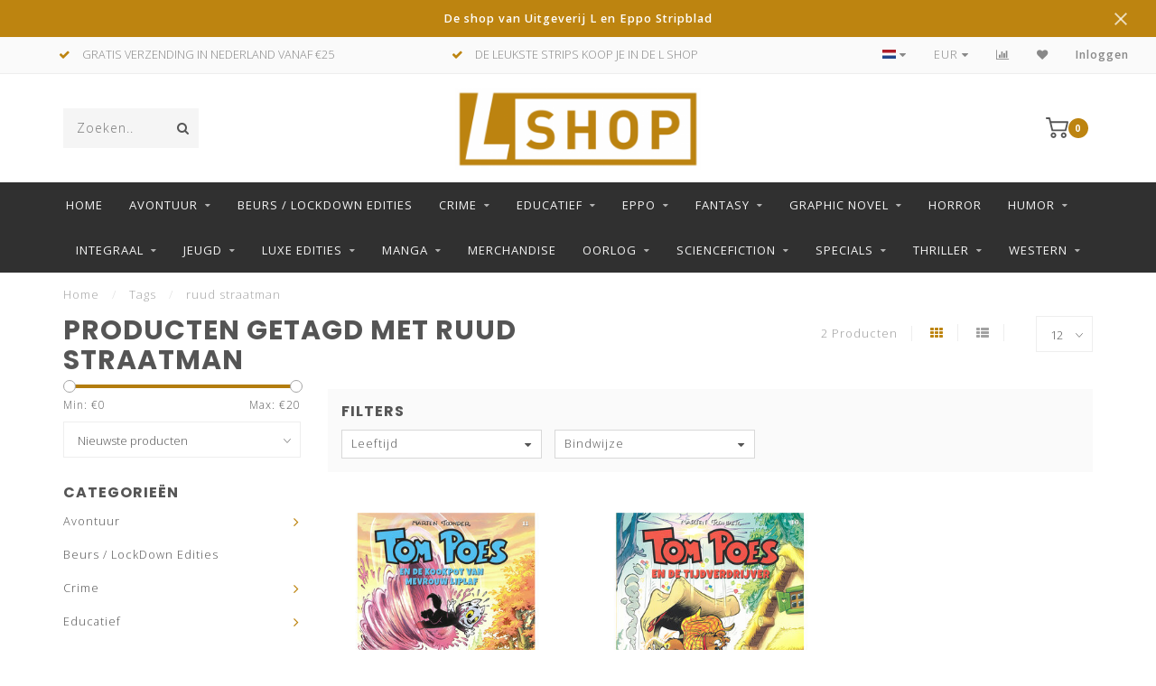

--- FILE ---
content_type: text/html;charset=utf-8
request_url: https://www.uitgeverijlshop.nl/tags/ruud-straatman/
body_size: 17297
content:
<!DOCTYPE html>
<html lang="nl">
  <head>
    
    <!--
        
        Theme Invision | v1.0.9_0
        Theme designed and created by Dyvelopment - We are true e-commerce heroes!
        
        For custom Lightspeed eCom work like custom design or development,
        please contact us at www.dyvelopment.nl
        
    -->
    
    <meta charset="utf-8"/>
<!-- [START] 'blocks/head.rain' -->
<!--

  (c) 2008-2026 Lightspeed Netherlands B.V.
  http://www.lightspeedhq.com
  Generated: 03-02-2026 @ 13:22:36

-->
<link rel="canonical" href="https://www.uitgeverijlshop.nl/tags/ruud-straatman/"/>
<link rel="alternate" href="https://www.uitgeverijlshop.nl/index.rss" type="application/rss+xml" title="Nieuwe producten"/>
<meta name="robots" content="noodp,noydir"/>
<link href="https://www.uitgeverijL.nl" rel="publisher"/>
<meta name="google-site-verification" content="Uq-GxT_X3RSq_1osiFbVG_ckGv94njC6mEafpuc4oR0"/>
<meta property="og:url" content="https://www.uitgeverijlshop.nl/tags/ruud-straatman/?source=facebook"/>
<meta property="og:site_name" content="L SHOP"/>
<meta property="og:title" content="ruud straatman"/>
<meta property="og:description" content="L SHOP  is de webshop van Uitgeverij L en Eppo Stripblad. Je vindt hier een groot assortiment Nederlandse strips."/>
<!--[if lt IE 9]>
<script src="https://cdn.webshopapp.com/assets/html5shiv.js?2025-02-20"></script>
<![endif]-->
<!-- [END] 'blocks/head.rain' -->
    
                                
    <title>ruud straatman - L SHOP</title>
    
    <meta name="description" content="L SHOP  is de webshop van Uitgeverij L en Eppo Stripblad. Je vindt hier een groot assortiment Nederlandse strips." />
    <meta name="keywords" content="ruud, straatman, l shop, eppo, uitgeverij l, stripboeken, stripboek kopen, strips, eppo stripblad, storm, franka, dirkjan, asterix, lucky luke, suske en wiske" />
    
    <meta http-equiv="X-UA-Compatible" content="IE=edge">
    <meta name="viewport" content="width=device-width, initial-scale=1.0, maximum-scale=1.0, user-scalable=0">
    <meta name="apple-mobile-web-app-capable" content="yes">
    <meta name="apple-mobile-web-app-status-bar-style" content="black">

    <link rel="shortcut icon" href="https://cdn.webshopapp.com/shops/299539/themes/118088/v/162446/assets/favicon.ico?20200728095349" type="image/x-icon" />
    
        <meta name="format-detection" content="telephone=no">
    <meta name="format-detection" content="date=no">
    <meta name="format-detection" content="address=no">
    <meta name="format-detection" content="email=no">
        
    <script src="https://cdn.webshopapp.com/shops/299539/themes/118088/assets/jquery-1-12-4-min.js?2026012611554720200708144430"></script>
    
        <link href="//fonts.googleapis.com/css?family=Open%20Sans:400,300,600,700|Poppins:300,400,600,700&amp;display=swap" rel="preload" as="style">
    <link href="//fonts.googleapis.com/css?family=Open%20Sans:400,300,600,700|Poppins:300,400,600,700&amp;display=swap" rel="stylesheet">
            
    <link rel="stylesheet" href="https://cdn.webshopapp.com/shops/299539/themes/118088/assets/font-awesome-470-min.css?2026012611554720200708144430" />
    <link rel="stylesheet" href="https://cdn.webshopapp.com/shops/299539/themes/118088/assets/bootstrap-min.css?2026012611554720200708144430" />
    <link rel="stylesheet" href="https://cdn.webshopapp.com/assets/gui-2-0.css?2025-02-20" />
    <link rel="stylesheet" href="https://cdn.webshopapp.com/assets/gui-responsive-2-0.css?2025-02-20" />
    
            <link rel="stylesheet" href="https://cdn.webshopapp.com/shops/299539/themes/118088/assets/style.css?2026012611554720200708144430" />
        
    <!-- User defined styles -->
    <link rel="stylesheet" href="https://cdn.webshopapp.com/shops/299539/themes/118088/assets/settings.css?2026012611554720200708144430" />
    <link rel="stylesheet" href="https://cdn.webshopapp.com/shops/299539/themes/118088/assets/custom.css?2026012611554720200708144430" />
    
    <script>
      if (!window.console) window.console = {};
      if (!window.console.log) window.console.log = function () { };
      
      var productStorage = {};
      
      var shop = 299539;    
      var staticUrl = 'https://static.webshopapp.com/shops/299539/';
      var currentLang = 'Nederlands';
      var currencySymbol = '€';
      var currencyTitle = 'eur';
      
			var addToCartUrl = 'https://www.uitgeverijlshop.nl/cart/add/';
			var gotoProductUrl = 'https://www.uitgeverijlshop.nl/go/product/';
      
      /* Some global vars */
      var domain = 'https://www.uitgeverijlshop.nl/';
      var url = 'https://www.uitgeverijlshop.nl/';
      var mainUrl = 'https://www.uitgeverijlshop.nl/';
      var searchUrl = 'https://www.uitgeverijlshop.nl/search/';
      var cartUrl = 'https://www.uitgeverijlshop.nl/cart/';
      var checkoutUrl = 'https://www.uitgeverijlshop.nl/checkout/';
      var notification = 'De shop van Uitgeverij L en Eppo Stripblad';
      var b2b = false;
			var navbar_dimbg = false;
      var freeShippingNotice = true;
			var currencySymbol = '€';
			var currencyCode = 'EUR';
			var formKey = "9e7825011b1782edf644bcbf3d75ebab";
			var iOSSupport = 1.000000;
      
      
      /* Quick settings */
      var enableQuickShop = true;
			var sliderTimout = 5000;
			var imageRatio = 'portrait';
			var variantBlocks = true; 
			var hover_shows_second_image = true;
			var imageSize = '325x375x2';
			var liveAddToCartDisabled = false;
      
      /* Some prefedined translations */
      var tContinueShopping = 'Ga verder met winkelen';
      var tProceedToCheckout = 'Doorgaan naar afrekenen';
      var tViewProduct = 'Bekijk product';
      var tAddtoCart = 'Toevoegen aan winkelwagen';
      var tNoInformationFound = 'Geen informatie gevonden';
      var tView = 'Bekijken';
			var tMoreInfo = 'Meer info';
      var tCheckout = 'Bestellen';
			var tClose = 'Sluiten';
      var tNavigation = 'Navigatie';
      var tInStock = 'Op voorraad';
      var tOutOfStock = 'Niet op voorraad';
      var tFreeShipping = '';
      var tAmountToFreeShipping = '';
      var tBackorder = 'Backorder';
      var tSearch = 'Zoeken';
			var tTax = 'Incl. btw';
			var tExclShipping = 'Excl. <a href="https://www.uitgeverijlshop.nl/service/shipping-returns/" target="_blank">Verzendkosten</a>';
			var tCustomizeProduct = 'Product aanpassen';
			var tExpired = 'Expired';
			var tDealExpired = 'Actie verlopen';
			var tCompare = 'Vergelijk';
			var tWishlist = 'Verlanglijst';
			var tCart = 'Winkelwagen';
      
      var amountToFreeShipping = parseFloat(25);
                                                                                
			var sslEnabled = true;
      var cart_redirect_back = false;
      
            function getServerTime()
      {
        return new Date ("Feb 3, 2026 13:22:36 +0100");
      }
    </script>
    
        
        
      </head>
  <body class="">
    
    <div class="body-content">
        
    <div class="overlay">
      <i class="fa fa-times"></i>
    </div>
    
    <header>
      <!-- Notifications -->
<div id="notification" class="">
  <a href="#">De shop van Uitgeverij L en Eppo Stripblad</a>  <div class="x x-small" id="close-notification"></div>
</div>

<div id="topbar">
  <div class="container-fluid">
    <div class="row">
      
      <div class="col-md-8">
        
<div class="usps-slider-holder" style="width:100%;">
  <div class="swiper-container usps-header">
    <div class="swiper-wrapper">
      
                <div class="swiper-slide usp-block">
          <i class="fa fa-check" aria-hidden="true"></i> GRATIS VERZENDING IN NEDERLAND VANAF €25
        </div>
              
                <div class="swiper-slide usp-block">
          <i class="fa fa-check" aria-hidden="true"></i> DE LEUKSTE STRIPS KOOP JE IN DE L SHOP
        </div>
                
                <div class="swiper-slide usp-block">
          <i class="fa fa-check" aria-hidden="true"></i> EPPO STRIPBLAD - ELKE 2 WEKEN
        </div>
              
                <div class="swiper-slide usp-block">
          <i class="fa fa-check" aria-hidden="true"></i> UITGEVERIJ L
        </div>
              
		</div>
	</div>
</div>

      </div>
      
      <div class="col-md-4 col-xs-12 hidden-sm hidden-xs hidden-xxs" id="topbar-right">
        <ul>
          <li class="langs dropdown-holder">
            <a href="#" data-toggle="dropdown"><span class="flags nl"></span> <i class="fa fa-caret-down"></i></a>
            
            <ul class="currency-langs-holder dropdown-content dropdown-right">
              <li><strong>Select your language</strong></li>
                                
	<li><a lang="nl" title="Nederlands" href="https://www.uitgeverijlshop.nl/go/category/"><span class="flags nl"></span> Nederlands</a></li>
          	</ul>
            
          </li>
          <li  class="currencies dropdown-holder">
            <a href="#" data-toggle="dropdown"><span class="currency-EUR">EUR</span> <i class="fa fa-caret-down"></i></a>
            
                    <ul class="dropdown-content dropdown-right">
                                        <li><a href="https://www.uitgeverijlshop.nl/session/currency/eur/"><span class="currency-EUR">EUR</span></a></li>
                                        </ul>

	        </li>
          <li class="compare"><a href="https://www.uitgeverijlshop.nl/compare/" title="Vergelijk"><i class="fa fa-bar-chart"></i></a></li>
          <li class="wishlist"><a href="https://www.uitgeverijlshop.nl/account/wishlist/" title="Mijn verlanglijst"><i class="fa fa-heart"></i></a></li>
          <li class="account">
            <a href="https://www.uitgeverijlshop.nl/account/">
              Inloggen            </a>
          </li>
                  </ul>
        
      </div>
      
    </div>
  </div>
</div>

<!-- Topbar -->
<!-- End topbar -->

<div id="header-holder">
<div class="container" id="header">
  <div class="row">
    
    <div id="header-left" class="col-sm-4 col-xs-3">
      <!--<a href=""><i class="fa fa-user"></i></a>
      <a href=""><i class="fa fa-heart"></i></a>
      <a href=""><i class="fa fa-exchange"></i></a> -->
      
      <div id="mobilenav" class="visible-xxs visible-xs visible-sm">
                <div class="nav-icon">
          <div class="bar1"></div>
        	<div class="bar2"></div>
        	<div class="bar3"></div>
        </div>
      </div>
      
      <div id="scrollnav" class="scrollnav">
                <div class="nav-icon">
          <div class="bar1"></div>
        	<div class="bar2"></div>
        	<div class="bar3"></div>
        </div>
      </div>
      
      <span id="mobilesearch" class="visible-xxs visible-xs visible-sm">
        <a href="https://www.uitgeverijlshop.nl/"><i class="fa fa-search" aria-hidden="true"></i></a>
      </span>
      
      <div class="search hidden-sm hidden-xs hidden-xxs">
        <form action="https://www.uitgeverijlshop.nl/search/" class="searchform" method="get">
          <div class="search-holder">
            <input type="text" class="searchbox" name="q" placeholder="Zoeken.." autocomplete="off">
          	<!-- d -->
            
            <i class="fa fa-search" aria-hidden="true"></i><i class="fa fa-times clearsearch" aria-hidden="true"></i>
          </div>
          
          
        </form>
          
          <div class="searchcontent hidden-xs hidden-xxs">
            <div class="searchresults"></div>
            <div class="more"><a href="#" class="search-viewall">Bekijk alle resultaten <span>(0)</span></a></div>
            <div class="noresults">Geen producten gevonden</div>
          </div>
      </div>
    </div>
    
    <div class="col-sm-4 col-xs-6" id="logo">
              <a href="https://www.uitgeverijlshop.nl/" class="hidden-xs hidden-xxs"><img class="" src="https://cdn.webshopapp.com/shops/299539/themes/118088/v/162446/assets/logo.png?20200728095349" alt="L shop"></a>
        <a href="https://www.uitgeverijlshop.nl/" class="visible-xxs visible-xs"><img class="" src="https://cdn.webshopapp.com/shops/299539/themes/118088/v/162446/assets/logo-mobile.png?20200728095349" alt="L shop"></a>
            
    </div>
    
        
        
    <!--<div class="col-md-5 col-sm-7 hidden-xs hidden-xxs" id="hallmark">
          </div> -->
    
    <div class="header-right col-sm-4 col-xs-3">
      
      <div id="hallmark" class="hidden-sm hidden-xs hidden-xxs">
            </div>
      
      
      <!--<div class="cart-header-container">-->
      <div class="cartheader">
        
        <!--<a href="">
          <i class="fa fa-heart-o"></i>
        </a> -->
        
        <div class="cart-container cart maincart">
        
        <a href="https://www.uitgeverijlshop.nl/cart/">
        <div class="cart-icon">
                    <img src="https://cdn.webshopapp.com/shops/299539/themes/118088/assets/shopping-cart.svg?2026012611554720200708144430" class="shopping-cart"><span id="qty" class="highlight-bg cart-total-qty">0</span>
        </div>
        
        <!-- <div id="cart-total">
          €0,00
        </div> -->
        </a>
        
        <div class="cart-content-holder hidden-sm hidden-xs hidden-xxs">
          <div class="cart-content">
            <h4>Winkelwagen</h4>
            
                          <p class="noproducts">U heeft geen artikelen in uw winkelwagen</p>
                      </div>
          
        </div>
        </div>
      </div>
      <!--</div>-->
      
      
    </div>
  </div>
</div>
</div>

<div class="cf"></div>
  

<div class="   hidden-xxs hidden-xs hidden-sm" id="navbar">
  <div class="container boxed-subnav">
    <div class="row">
      <div class="col-md-12">
        <nav>
          <ul class="megamenu">
        <li class="hidden-sm hidden-xs hidden-xxs"><a href="https://www.uitgeverijlshop.nl/">Home</a></li>
  
                <li>
          <a href="https://www.uitgeverijlshop.nl/avontuur/" class="dropdown">Avontuur</a>

          
                    <ul class="sub1 megamenu">
            <li>
              <div class="container">
              <div class="row">
              
                            
                                                            <div class="col-md-8 col-sm-12 maxheight">
                                          
              <div class="row">
                                            <div class="col-md-3 sub-holder">
                  <h4><a href="https://www.uitgeverijlshop.nl/avontuur/agent-327/">Agent 327</a></h4>
                  
                                  </div>
                
                                              <div class="col-md-3 sub-holder">
                  <h4><a href="https://www.uitgeverijlshop.nl/avontuur/alleen-rond-de-wereld/">Alleen rond de wereld</a></h4>
                  
                                  </div>
                
                                              <div class="col-md-3 sub-holder">
                  <h4><a href="https://www.uitgeverijlshop.nl/avontuur/amazones-van-troy/">Amazones van Troy</a></h4>
                  
                                  </div>
                
                                              <div class="col-md-3 sub-holder">
                  <h4><a href="https://www.uitgeverijlshop.nl/avontuur/asterix/">Asterix</a></h4>
                  
                                  </div>
                
                                  <div class="cf"></div>
                                              <div class="col-md-3 sub-holder">
                  <h4><a href="https://www.uitgeverijlshop.nl/avontuur/carbeau/">Carbeau</a></h4>
                  
                                  </div>
                
                                              <div class="col-md-3 sub-holder">
                  <h4><a href="https://www.uitgeverijlshop.nl/avontuur/clockworx/">Clockworx</a></h4>
                  
                                  </div>
                
                                              <div class="col-md-3 sub-holder">
                  <h4><a href="https://www.uitgeverijlshop.nl/avontuur/cutting-edge/">Cutting Edge</a></h4>
                  
                                  </div>
                
                                              <div class="col-md-3 sub-holder">
                  <h4><a href="https://www.uitgeverijlshop.nl/avontuur/de-avonturen-van-hel/">De avonturen van Hel</a></h4>
                  
                                  </div>
                
                                  <div class="cf"></div>
                                              <div class="col-md-3 sub-holder">
                  <h4><a href="https://www.uitgeverijlshop.nl/avontuur/de-laatste-draak/">De laatste draak</a></h4>
                  
                                  </div>
                
                                              <div class="col-md-3 sub-holder">
                  <h4><a href="https://www.uitgeverijlshop.nl/avontuur/de-partners/">De Partners</a></h4>
                  
                                  </div>
                
                                              <div class="col-md-3 sub-holder">
                  <h4><a href="https://www.uitgeverijlshop.nl/avontuur/de-wouden-van-opaal/">De wouden van Opaal</a></h4>
                  
                                  </div>
                
                                              <div class="col-md-3 sub-holder">
                  <h4><a href="https://www.uitgeverijlshop.nl/avontuur/douwe-dabbert/">Douwe Dabbert</a></h4>
                  
                                  </div>
                
                                  <div class="cf"></div>
                                              <div class="col-md-3 sub-holder">
                  <h4><a href="https://www.uitgeverijlshop.nl/avontuur/dutch/">Dutch</a></h4>
                  
                                  </div>
                
                                              <div class="col-md-3 sub-holder">
                  <h4><a href="https://www.uitgeverijlshop.nl/avontuur/ekhoe/">Ekhö</a></h4>
                  
                                  </div>
                
                                              <div class="col-md-3 sub-holder">
                  <h4><a href="https://www.uitgeverijlshop.nl/avontuur/franka/">Franka</a></h4>
                  
                                  </div>
                
                                              <div class="col-md-3 sub-holder">
                  <h4><a href="https://www.uitgeverijlshop.nl/avontuur/fred-de-heij/">Fred de Heij</a></h4>
                  
                                  </div>
                
                                  <div class="cf"></div>
                                              <div class="col-md-3 sub-holder">
                  <h4><a href="https://www.uitgeverijlshop.nl/avontuur/geheim-van-de-tijd/">Geheim van de Tijd</a></h4>
                  
                                  </div>
                
                                              <div class="col-md-3 sub-holder">
                  <h4><a href="https://www.uitgeverijlshop.nl/avontuur/guardian/">Guardian</a></h4>
                  
                                  </div>
                
                                              <div class="col-md-3 sub-holder">
                  <h4><a href="https://www.uitgeverijlshop.nl/avontuur/het-goud-van-de-zwendelaar/">Het goud van de zwendelaar</a></h4>
                  
                                  </div>
                
                                              <div class="col-md-3 sub-holder">
                  <h4><a href="https://www.uitgeverijlshop.nl/avontuur/het-valkenjong/">Het Valkenjong</a></h4>
                  
                                  </div>
                
                                  <div class="cf"></div>
                                              <div class="col-md-3 sub-holder">
                  <h4><a href="https://www.uitgeverijlshop.nl/avontuur/het-weiland-achter-de-kerk/">Het weiland achter de kerk</a></h4>
                  
                                  </div>
                
                                              <div class="col-md-3 sub-holder">
                  <h4><a href="https://www.uitgeverijlshop.nl/avontuur/huurlingen/">Huurlingen</a></h4>
                  
                                  </div>
                
                                              <div class="col-md-3 sub-holder">
                  <h4><a href="https://www.uitgeverijlshop.nl/avontuur/inspecteur-bayard/">Inspecteur Bayard</a></h4>
                  
                                  </div>
                
                                              <div class="col-md-3 sub-holder">
                  <h4><a href="https://www.uitgeverijlshop.nl/avontuur/lanfeust-odyssey/">Lanfeust Odyssey</a></h4>
                  
                                  </div>
                
                                  <div class="cf"></div>
                                              <div class="col-md-3 sub-holder">
                  <h4><a href="https://www.uitgeverijlshop.nl/avontuur/lanfeust-van-de-sterren/">Lanfeust van de sterren</a></h4>
                  
                                  </div>
                
                                              <div class="col-md-3 sub-holder">
                  <h4><a href="https://www.uitgeverijlshop.nl/avontuur/lanfeust-van-troy/">Lanfeust van Troy</a></h4>
                  
                                  </div>
                
                                              <div class="col-md-3 sub-holder">
                  <h4><a href="https://www.uitgeverijlshop.nl/avontuur/largo-winch/">Largo Winch</a></h4>
                  
                                  </div>
                
                                              <div class="col-md-3 sub-holder">
                  <h4><a href="https://www.uitgeverijlshop.nl/avontuur/legenden-van-troy/">Legenden van Troy</a></h4>
                  
                                  </div>
                
                                  <div class="cf"></div>
                                              <div class="col-md-3 sub-holder">
                  <h4><a href="https://www.uitgeverijlshop.nl/avontuur/january-jones/">January Jones</a></h4>
                  
                                  </div>
                
                                              <div class="col-md-3 sub-holder">
                  <h4><a href="https://www.uitgeverijlshop.nl/avontuur/jylland/">Jylland</a></h4>
                  
                                  </div>
                
                                              <div class="col-md-3 sub-holder">
                  <h4><a href="https://www.uitgeverijlshop.nl/avontuur/max-miller/">Max Miller</a></h4>
                  
                                  </div>
                
                                              <div class="col-md-3 sub-holder">
                  <h4><a href="https://www.uitgeverijlshop.nl/avontuur/rhonda/">Rhonda</a></h4>
                  
                                  </div>
                
                                  <div class="cf"></div>
                                              <div class="col-md-3 sub-holder">
                  <h4><a href="https://www.uitgeverijlshop.nl/avontuur/max-havelaar/">Max Havelaar</a></h4>
                  
                                  </div>
                
                                              <div class="col-md-3 sub-holder">
                  <h4><a href="https://www.uitgeverijlshop.nl/avontuur/odyxes/">Odyxes </a></h4>
                  
                                  </div>
                
                                              <div class="col-md-3 sub-holder">
                  <h4><a href="https://www.uitgeverijlshop.nl/avontuur/professor-palmboom/">Professor Palmboom</a></h4>
                  
                                  </div>
                
                                              <div class="col-md-3 sub-holder">
                  <h4><a href="https://www.uitgeverijlshop.nl/avontuur/roel-dijkstra/">Roel Dijkstra</a></h4>
                  
                                  </div>
                
                                  <div class="cf"></div>
                                              <div class="col-md-3 sub-holder">
                  <h4><a href="https://www.uitgeverijlshop.nl/avontuur/ronson-inc/">Ronson Inc</a></h4>
                  
                                  </div>
                
                                              <div class="col-md-3 sub-holder">
                  <h4><a href="https://www.uitgeverijlshop.nl/avontuur/roodbaard/">Roodbaard</a></h4>
                  
                                  </div>
                
                                              <div class="col-md-3 sub-holder">
                  <h4><a href="https://www.uitgeverijlshop.nl/avontuur/roodhaar/">Roodhaar</a></h4>
                  
                                  </div>
                
                                              <div class="col-md-3 sub-holder">
                  <h4><a href="https://www.uitgeverijlshop.nl/avontuur/sheid/">Sheïd</a></h4>
                  
                                  </div>
                
                                  <div class="cf"></div>
                                              <div class="col-md-3 sub-holder">
                  <h4><a href="https://www.uitgeverijlshop.nl/avontuur/sherlock-holmes/">Sherlock Holmes</a></h4>
                  
                                  </div>
                
                                              <div class="col-md-3 sub-holder">
                  <h4><a href="https://www.uitgeverijlshop.nl/avontuur/storm/">Storm</a></h4>
                  
                                  </div>
                
                                              <div class="col-md-3 sub-holder">
                  <h4><a href="https://www.uitgeverijlshop.nl/avontuur/storm-integraal/">Storm Integraal</a></h4>
                  
                                  </div>
                
                                              <div class="col-md-3 sub-holder">
                  <h4><a href="https://www.uitgeverijlshop.nl/avontuur/storm-the-collection/">Storm -the collection-</a></h4>
                  
                                  </div>
                
                                  <div class="cf"></div>
                                              <div class="col-md-3 sub-holder">
                  <h4><a href="https://www.uitgeverijlshop.nl/avontuur/tanguy-en-laverdure/">Tanguy en Laverdure</a></h4>
                  
                                  </div>
                
                                              <div class="col-md-3 sub-holder">
                  <h4><a href="https://www.uitgeverijlshop.nl/avontuur/the-unknown/">The Unknown</a></h4>
                  
                                  </div>
                
                                              <div class="col-md-3 sub-holder">
                  <h4><a href="https://www.uitgeverijlshop.nl/avontuur/tom-poes/">Tom Poes</a></h4>
                  
                                  </div>
                
                                              <div class="col-md-3 sub-holder">
                  <h4><a href="https://www.uitgeverijlshop.nl/avontuur/trigie-integraal/">Trigië Integraal</a></h4>
                  
                                  </div>
                
                                  <div class="cf"></div>
                                              <div class="col-md-3 sub-holder">
                  <h4><a href="https://www.uitgeverijlshop.nl/avontuur/trigie-the-collection/">Trigië -the collection-</a></h4>
                  
                                  </div>
                
                                              <div class="col-md-3 sub-holder">
                  <h4><a href="https://www.uitgeverijlshop.nl/avontuur/veroveraars-van-troy/">Veroveraars van Troy</a></h4>
                  
                                  </div>
                
                                              <div class="col-md-3 sub-holder">
                  <h4><a href="https://www.uitgeverijlshop.nl/avontuur/ward/">Ward</a></h4>
                  
                                  </div>
                
                                              <div class="col-md-3 sub-holder">
                  <h4><a href="https://www.uitgeverijlshop.nl/avontuur/waterwereld-askell/">Waterwereld Askell</a></h4>
                  
                                  </div>
                
                                  <div class="cf"></div>
                                              <div class="col-md-3 sub-holder">
                  <h4><a href="https://www.uitgeverijlshop.nl/avontuur/wynona/">Wynona</a></h4>
                  
                                  </div>
                
                                              <div class="col-md-3 sub-holder">
                  <h4><a href="https://www.uitgeverijlshop.nl/avontuur/xiii/">XIII </a></h4>
                  
                                  </div>
                
                                            </div>
              </div>
              
                            
                            <div class="col-md-4 hidden-sm hidden-xs hidden-xxs">
                <!--<span class="cat-title">Avontuur</span>-->
                                <a href="#"><img src="https://cdn.webshopapp.com/shops/299539/files/325578853/500x300x1/image.jpg" class="img-responsive subcat-image" alt="Avontuur"></a>
              </div>
                            
              </div>
                  </div>
            </li>
          </ul>
                    

        </li>
                <li>
          <a href="https://www.uitgeverijlshop.nl/beurs-lockdown-edities/" class="">Beurs / LockDown Edities</a>

          
                    

        </li>
                <li>
          <a href="https://www.uitgeverijlshop.nl/crime/" class="dropdown">Crime</a>

          
                    <ul class="sub1 megamenu">
            <li>
              <div class="container">
              <div class="row">
              
                            
                                                            <div class="col-md-8 col-sm-12 maxheight">
                                          
              <div class="row">
                                            <div class="col-md-3 sub-holder">
                  <h4><a href="https://www.uitgeverijlshop.nl/crime/amorfati/">Amorfati</a></h4>
                  
                                  </div>
                
                                              <div class="col-md-3 sub-holder">
                  <h4><a href="https://www.uitgeverijlshop.nl/crime/bij-de-neus/">Bij de neus</a></h4>
                  
                                  </div>
                
                                              <div class="col-md-3 sub-holder">
                  <h4><a href="https://www.uitgeverijlshop.nl/crime/cor-morelli/">Cor Morelli</a></h4>
                  
                                  </div>
                
                                              <div class="col-md-3 sub-holder">
                  <h4><a href="https://www.uitgeverijlshop.nl/crime/marengo/">Marengo</a></h4>
                  
                                  </div>
                
                                  <div class="cf"></div>
                                              <div class="col-md-3 sub-holder">
                  <h4><a href="https://www.uitgeverijlshop.nl/crime/sherlock-holmes/">Sherlock Holmes</a></h4>
                  
                                  </div>
                
                                            </div>
              </div>
              
                            
                            <div class="col-md-4 hidden-sm hidden-xs hidden-xxs">
                <!--<span class="cat-title">Crime</span>-->
                                <a href="#"><img src="https://cdn.webshopapp.com/shops/299539/files/332637187/500x300x1/image.jpg" class="img-responsive subcat-image" alt="Crime"></a>
              </div>
                            
              </div>
                  </div>
            </li>
          </ul>
                    

        </li>
                <li>
          <a href="https://www.uitgeverijlshop.nl/educatief/" class="dropdown">Educatief</a>

          
                    <ul class="sub1 megamenu">
            <li>
              <div class="container">
              <div class="row">
              
                            
                                                            <div class="col-md-8 col-sm-12 maxheight">
                                          
              <div class="row">
                                            <div class="col-md-3 sub-holder">
                  <h4><a href="https://www.uitgeverijlshop.nl/educatief/anne-frank/">Anne Frank</a></h4>
                  
                                  </div>
                
                                              <div class="col-md-3 sub-holder">
                  <h4><a href="https://www.uitgeverijlshop.nl/educatief/de-romeinen/">De Romeinen</a></h4>
                  
                                  </div>
                
                                              <div class="col-md-3 sub-holder">
                  <h4><a href="https://www.uitgeverijlshop.nl/educatief/max-havelaar/">Max Havelaar</a></h4>
                  
                                  </div>
                
                                              <div class="col-md-3 sub-holder">
                  <h4><a href="https://www.uitgeverijlshop.nl/educatief/nieuwe-vrienden/">Nieuwe Vrienden</a></h4>
                  
                                  </div>
                
                                  <div class="cf"></div>
                                              <div class="col-md-3 sub-holder">
                  <h4><a href="https://www.uitgeverijlshop.nl/educatief/oorlogsverhalen/">Oorlogsverhalen</a></h4>
                  
                                  </div>
                
                                              <div class="col-md-3 sub-holder">
                  <h4><a href="https://www.uitgeverijlshop.nl/educatief/quaco/">Quaco</a></h4>
                  
                                  </div>
                
                                              <div class="col-md-3 sub-holder">
                  <h4><a href="https://www.uitgeverijlshop.nl/educatief/sjoerd-de-vrij/">Sjoerd de Vrij</a></h4>
                  
                                  </div>
                
                                              <div class="col-md-3 sub-holder">
                  <h4><a href="https://www.uitgeverijlshop.nl/educatief/van-nul-tot-nu/">Van Nul tot Nu</a></h4>
                  
                                  </div>
                
                                  <div class="cf"></div>
                                            </div>
              </div>
              
                            
                            <div class="col-md-4 hidden-sm hidden-xs hidden-xxs">
                <!--<span class="cat-title">Educatief</span>-->
                                <a href="#"><img src="https://cdn.webshopapp.com/shops/299539/files/326322259/500x300x1/image.jpg" class="img-responsive subcat-image" alt="Educatief"></a>
              </div>
                            
              </div>
                  </div>
            </li>
          </ul>
                    

        </li>
                <li>
          <a href="https://www.uitgeverijlshop.nl/eppo/" class="dropdown">Eppo</a>

          
                    <ul class="sub1 megamenu">
            <li>
              <div class="container">
              <div class="row">
              
                            
                                                            <div class="col-md-8 col-sm-12 maxheight">
                                          
              <div class="row">
                                            <div class="col-md-3 sub-holder">
                  <h4><a href="https://www.uitgeverijlshop.nl/eppo/eppo-stripblad-abonnement/">Eppo Stripblad abonnement</a></h4>
                  
                                  </div>
                
                                              <div class="col-md-3 sub-holder">
                  <h4><a href="https://www.uitgeverijlshop.nl/eppo/eppo-box/">Eppo Box</a></h4>
                  
                                  </div>
                
                                              <div class="col-md-3 sub-holder">
                  <h4><a href="https://www.uitgeverijlshop.nl/eppo/eppo-only/">Eppo Only</a></h4>
                  
                                  </div>
                
                                              <div class="col-md-3 sub-holder">
                  <h4><a href="https://www.uitgeverijlshop.nl/eppo/eppo-complete-jaargangen/">Eppo complete jaargangen</a></h4>
                  
                                  </div>
                
                                  <div class="cf"></div>
                                              <div class="col-md-3 sub-holder">
                  <h4><a href="https://www.uitgeverijlshop.nl/eppo/eppo-jaargang-2026/">Eppo Jaargang 2026</a></h4>
                  
                                  </div>
                
                                              <div class="col-md-3 sub-holder">
                  <h4><a href="https://www.uitgeverijlshop.nl/eppo/eppo-jaargang-2025/">Eppo Jaargang 2025</a></h4>
                  
                                  </div>
                
                                              <div class="col-md-3 sub-holder">
                  <h4><a href="https://www.uitgeverijlshop.nl/eppo/eppo-jaargang-2024/">Eppo Jaargang 2024</a></h4>
                  
                                  </div>
                
                                              <div class="col-md-3 sub-holder">
                  <h4><a href="https://www.uitgeverijlshop.nl/eppo/eppo-jaargang-2023/">Eppo Jaargang 2023</a></h4>
                  
                                  </div>
                
                                  <div class="cf"></div>
                                              <div class="col-md-3 sub-holder">
                  <h4><a href="https://www.uitgeverijlshop.nl/eppo/eppo-jaargang-2022/">Eppo Jaargang 2022</a></h4>
                  
                                  </div>
                
                                              <div class="col-md-3 sub-holder">
                  <h4><a href="https://www.uitgeverijlshop.nl/eppo/eppo-jaargang-2021/">Eppo Jaargang 2021</a></h4>
                  
                                  </div>
                
                                              <div class="col-md-3 sub-holder">
                  <h4><a href="https://www.uitgeverijlshop.nl/eppo/eppo-jaargang-2020/">Eppo Jaargang 2020</a></h4>
                  
                                  </div>
                
                                              <div class="col-md-3 sub-holder">
                  <h4><a href="https://www.uitgeverijlshop.nl/eppo/eppo-jaargang-2019/">Eppo Jaargang 2019</a></h4>
                  
                                  </div>
                
                                  <div class="cf"></div>
                                              <div class="col-md-3 sub-holder">
                  <h4><a href="https://www.uitgeverijlshop.nl/eppo/eppo-jaargang-2018/">Eppo Jaargang 2018</a></h4>
                  
                                  </div>
                
                                              <div class="col-md-3 sub-holder">
                  <h4><a href="https://www.uitgeverijlshop.nl/eppo/eppo-jaargang-2017/">Eppo Jaargang 2017</a></h4>
                  
                                  </div>
                
                                              <div class="col-md-3 sub-holder">
                  <h4><a href="https://www.uitgeverijlshop.nl/eppo/eppo-jaargang-2016/">Eppo Jaargang 2016</a></h4>
                  
                                  </div>
                
                                              <div class="col-md-3 sub-holder">
                  <h4><a href="https://www.uitgeverijlshop.nl/eppo/eppo-jaargang-2015/">Eppo Jaargang 2015</a></h4>
                  
                                  </div>
                
                                  <div class="cf"></div>
                                              <div class="col-md-3 sub-holder">
                  <h4><a href="https://www.uitgeverijlshop.nl/eppo/eppo-jaargang-2014/">Eppo Jaargang 2014</a></h4>
                  
                                  </div>
                
                                              <div class="col-md-3 sub-holder">
                  <h4><a href="https://www.uitgeverijlshop.nl/eppo/eppo-jaargang-2013/">Eppo Jaargang 2013</a></h4>
                  
                                  </div>
                
                                              <div class="col-md-3 sub-holder">
                  <h4><a href="https://www.uitgeverijlshop.nl/eppo/eppo-jaargang-2012/">Eppo Jaargang 2012</a></h4>
                  
                                  </div>
                
                                              <div class="col-md-3 sub-holder">
                  <h4><a href="https://www.uitgeverijlshop.nl/eppo/eppo-jaargang-2011/">Eppo Jaargang 2011</a></h4>
                  
                                  </div>
                
                                  <div class="cf"></div>
                                              <div class="col-md-3 sub-holder">
                  <h4><a href="https://www.uitgeverijlshop.nl/eppo/eppo-jaargang-2010/">Eppo Jaargang 2010</a></h4>
                  
                                  </div>
                
                                              <div class="col-md-3 sub-holder">
                  <h4><a href="https://www.uitgeverijlshop.nl/eppo/eppo-jaargang-2009/">Eppo Jaargang 2009</a></h4>
                  
                                  </div>
                
                                            </div>
              </div>
              
                            
                            <div class="col-md-4 hidden-sm hidden-xs hidden-xxs">
                <!--<span class="cat-title">Eppo</span>-->
                                <a href="#"><img src="https://cdn.webshopapp.com/shops/299539/files/326321664/500x300x1/image.jpg" class="img-responsive subcat-image" alt="Eppo"></a>
              </div>
                            
              </div>
                  </div>
            </li>
          </ul>
                    

        </li>
                <li>
          <a href="https://www.uitgeverijlshop.nl/fantasy/" class="dropdown">Fantasy</a>

          
                    <ul class="sub1 megamenu">
            <li>
              <div class="container">
              <div class="row">
              
                            
                                                            <div class="col-md-8 col-sm-12 maxheight">
                                          
              <div class="row">
                                            <div class="col-md-3 sub-holder">
                  <h4><a href="https://www.uitgeverijlshop.nl/fantasy/amazones-van-troy/">Amazones van Troy</a></h4>
                  
                                  </div>
                
                                              <div class="col-md-3 sub-holder">
                  <h4><a href="https://www.uitgeverijlshop.nl/fantasy/danthrakon/">Danthrakon</a></h4>
                  
                                  </div>
                
                                              <div class="col-md-3 sub-holder">
                  <h4><a href="https://www.uitgeverijlshop.nl/fantasy/de-adem-van-de-duivel/">De adem van de duivel</a></h4>
                  
                                  </div>
                
                                              <div class="col-md-3 sub-holder">
                  <h4><a href="https://www.uitgeverijlshop.nl/fantasy/de-laatste-draak/">De laatste draak</a></h4>
                  
                                  </div>
                
                                  <div class="cf"></div>
                                              <div class="col-md-3 sub-holder">
                  <h4><a href="https://www.uitgeverijlshop.nl/fantasy/de-wouden-van-opaal/">De wouden van Opaal</a></h4>
                  
                                  </div>
                
                                              <div class="col-md-3 sub-holder">
                  <h4><a href="https://www.uitgeverijlshop.nl/fantasy/driftwereld/">Driftwereld</a></h4>
                  
                                  </div>
                
                                              <div class="col-md-3 sub-holder">
                  <h4><a href="https://www.uitgeverijlshop.nl/fantasy/elixers/">Elixers</a></h4>
                  
                                  </div>
                
                                              <div class="col-md-3 sub-holder">
                  <h4><a href="https://www.uitgeverijlshop.nl/fantasy/ekhoe/">Ekhö</a></h4>
                  
                                  </div>
                
                                  <div class="cf"></div>
                                              <div class="col-md-3 sub-holder">
                  <h4><a href="https://www.uitgeverijlshop.nl/fantasy/geheim-van-de-tijd/">Geheim van de Tijd</a></h4>
                  
                                  </div>
                
                                              <div class="col-md-3 sub-holder">
                  <h4><a href="https://www.uitgeverijlshop.nl/fantasy/ken-broeders/">Ken Broeders</a></h4>
                  
                                  </div>
                
                                              <div class="col-md-3 sub-holder">
                  <h4><a href="https://www.uitgeverijlshop.nl/fantasy/lanfeust-odyssey/">Lanfeust Odyssey</a></h4>
                  
                                  </div>
                
                                              <div class="col-md-3 sub-holder">
                  <h4><a href="https://www.uitgeverijlshop.nl/fantasy/lanfeust-van-de-sterren/">Lanfeust van de sterren</a></h4>
                  
                                  </div>
                
                                  <div class="cf"></div>
                                              <div class="col-md-3 sub-holder">
                  <h4><a href="https://www.uitgeverijlshop.nl/fantasy/lanfeust-van-troy-10184599/">Lanfeust van Troy</a></h4>
                  
                                  </div>
                
                                              <div class="col-md-3 sub-holder">
                  <h4><a href="https://www.uitgeverijlshop.nl/fantasy/legenden-van-troy/">Legenden van Troy</a></h4>
                  
                                  </div>
                
                                              <div class="col-md-3 sub-holder">
                  <h4><a href="https://www.uitgeverijlshop.nl/fantasy/morea/">Moréa</a></h4>
                  
                                  </div>
                
                                              <div class="col-md-3 sub-holder">
                  <h4><a href="https://www.uitgeverijlshop.nl/fantasy/odyxes/">Odyxes </a></h4>
                  
                                  </div>
                
                                  <div class="cf"></div>
                                              <div class="col-md-3 sub-holder">
                  <h4><a href="https://www.uitgeverijlshop.nl/fantasy/roodhaar/">Roodhaar</a></h4>
                  
                                  </div>
                
                                              <div class="col-md-3 sub-holder">
                  <h4><a href="https://www.uitgeverijlshop.nl/fantasy/sangre/">Sangre</a></h4>
                  
                                  </div>
                
                                              <div class="col-md-3 sub-holder">
                  <h4><a href="https://www.uitgeverijlshop.nl/fantasy/sheid/">Sheïd</a></h4>
                  
                                  </div>
                
                                              <div class="col-md-3 sub-holder">
                  <h4><a href="https://www.uitgeverijlshop.nl/fantasy/slhoka/">Slhoka</a></h4>
                  
                                  </div>
                
                                  <div class="cf"></div>
                                              <div class="col-md-3 sub-holder">
                  <h4><a href="https://www.uitgeverijlshop.nl/fantasy/steen-der-chaos/">Steen der Chaos</a></h4>
                  
                                  </div>
                
                                              <div class="col-md-3 sub-holder">
                  <h4><a href="https://www.uitgeverijlshop.nl/fantasy/storm/">Storm</a></h4>
                  
                                  </div>
                
                                              <div class="col-md-3 sub-holder">
                  <h4><a href="https://www.uitgeverijlshop.nl/fantasy/storm-integraal/">Storm Integraal</a></h4>
                  
                                  </div>
                
                                              <div class="col-md-3 sub-holder">
                  <h4><a href="https://www.uitgeverijlshop.nl/fantasy/storm-the-collection-10142741/">Storm The Collection</a></h4>
                  
                                  </div>
                
                                  <div class="cf"></div>
                                              <div class="col-md-3 sub-holder">
                  <h4><a href="https://www.uitgeverijlshop.nl/fantasy/thorgal/">Thorgal</a></h4>
                  
                                  </div>
                
                                              <div class="col-md-3 sub-holder">
                  <h4><a href="https://www.uitgeverijlshop.nl/fantasy/thorgal-de-jonge-jaren/">Thorgal - De jonge jaren</a></h4>
                  
                                  </div>
                
                                              <div class="col-md-3 sub-holder">
                  <h4><a href="https://www.uitgeverijlshop.nl/fantasy/thorgal-kriss-van-valnor/">Thorgal - Kriss van Valnor</a></h4>
                  
                                  </div>
                
                                              <div class="col-md-3 sub-holder">
                  <h4><a href="https://www.uitgeverijlshop.nl/fantasy/thorgal-wolvin/">Thorgal - Wolvin</a></h4>
                  
                                  </div>
                
                                  <div class="cf"></div>
                                              <div class="col-md-3 sub-holder">
                  <h4><a href="https://www.uitgeverijlshop.nl/fantasy/trigie-the-collection-10142908/">Trigië The Collection</a></h4>
                  
                                  </div>
                
                                              <div class="col-md-3 sub-holder">
                  <h4><a href="https://www.uitgeverijlshop.nl/fantasy/trollen-van-troy/">Trollen van Troy</a></h4>
                  
                                  </div>
                
                                              <div class="col-md-3 sub-holder">
                  <h4><a href="https://www.uitgeverijlshop.nl/fantasy/ucc-dolores/">UCC Dolores</a></h4>
                  
                                  </div>
                
                                              <div class="col-md-3 sub-holder">
                  <h4><a href="https://www.uitgeverijlshop.nl/fantasy/veroveraars-van-troy/">Veroveraars van Troy</a></h4>
                  
                                  </div>
                
                                  <div class="cf"></div>
                                              <div class="col-md-3 sub-holder">
                  <h4><a href="https://www.uitgeverijlshop.nl/fantasy/virl/">Virl</a></h4>
                  
                                  </div>
                
                                              <div class="col-md-3 sub-holder">
                  <h4><a href="https://www.uitgeverijlshop.nl/fantasy/waterwereld-askell/">Waterwereld Askell</a></h4>
                  
                                  </div>
                
                                              <div class="col-md-3 sub-holder">
                  <h4><a href="https://www.uitgeverijlshop.nl/fantasy/ythaq/">Ythaq </a></h4>
                  
                                  </div>
                
                                            </div>
              </div>
              
                            
                            <div class="col-md-4 hidden-sm hidden-xs hidden-xxs">
                <!--<span class="cat-title">Fantasy</span>-->
                                <a href="#"><img src="https://cdn.webshopapp.com/shops/299539/files/325579123/500x300x1/image.jpg" class="img-responsive subcat-image" alt="Fantasy"></a>
              </div>
                            
              </div>
                  </div>
            </li>
          </ul>
                    

        </li>
                <li>
          <a href="https://www.uitgeverijlshop.nl/graphic-novel/" class="dropdown">Graphic Novel</a>

          
                    <ul class="sub1 megamenu">
            <li>
              <div class="container">
              <div class="row">
              
                            
                                                            <div class="col-md-8 col-sm-12 maxheight">
                                          
              <div class="row">
                                            <div class="col-md-3 sub-holder">
                  <h4><a href="https://www.uitgeverijlshop.nl/graphic-novel/aimee-de-jongh/">Aimée de Jongh</a></h4>
                  
                                  </div>
                
                                              <div class="col-md-3 sub-holder">
                  <h4><a href="https://www.uitgeverijlshop.nl/graphic-novel/max-havelaar/">Max Havelaar</a></h4>
                  
                                  </div>
                
                                              <div class="col-md-3 sub-holder">
                  <h4><a href="https://www.uitgeverijlshop.nl/graphic-novel/fred-de-heij-10211183/">Fred de Heij</a></h4>
                  
                                  </div>
                
                                              <div class="col-md-3 sub-holder">
                  <h4><a href="https://www.uitgeverijlshop.nl/graphic-novel/anne-frank/">Anne Frank</a></h4>
                  
                                  </div>
                
                                  <div class="cf"></div>
                                              <div class="col-md-3 sub-holder">
                  <h4><a href="https://www.uitgeverijlshop.nl/graphic-novel/nu-ik-er-nog-ben-dick-matena/">Nu ik er nog ben | Dick Matena</a></h4>
                  
                                  </div>
                
                                              <div class="col-md-3 sub-holder">
                  <h4><a href="https://www.uitgeverijlshop.nl/graphic-novel/southern-bastards/">Southern Bastards</a></h4>
                  
                                  </div>
                
                                              <div class="col-md-3 sub-holder">
                  <h4><a href="https://www.uitgeverijlshop.nl/graphic-novel/serum/">Serum</a></h4>
                  
                                  </div>
                
                                            </div>
              </div>
              
                            
                            <div class="col-md-4 hidden-sm hidden-xs hidden-xxs">
                <!--<span class="cat-title">Graphic Novel</span>-->
                                <a href="#"><img src="https://cdn.webshopapp.com/shops/299539/files/327034085/500x300x1/image.jpg" class="img-responsive subcat-image" alt="Graphic Novel"></a>
              </div>
                            
              </div>
                  </div>
            </li>
          </ul>
                    

        </li>
                <li>
          <a href="https://www.uitgeverijlshop.nl/horror/" class="">Horror</a>

          
                    

        </li>
                <li>
          <a href="https://www.uitgeverijlshop.nl/humor/" class="dropdown">Humor</a>

          
                    <ul class="sub1 megamenu">
            <li>
              <div class="container">
              <div class="row">
              
                            
                                                            <div class="col-md-8 col-sm-12 maxheight">
                                          
              <div class="row">
                                            <div class="col-md-3 sub-holder">
                  <h4><a href="https://www.uitgeverijlshop.nl/humor/40-hours/">40 Hours</a></h4>
                  
                                  </div>
                
                                              <div class="col-md-3 sub-holder">
                  <h4><a href="https://www.uitgeverijlshop.nl/humor/agent-327/">Agent 327</a></h4>
                  
                                  </div>
                
                                              <div class="col-md-3 sub-holder">
                  <h4><a href="https://www.uitgeverijlshop.nl/humor/trump-alternative-facts/">Trump - Alternative Facts</a></h4>
                  
                                  </div>
                
                                              <div class="col-md-3 sub-holder">
                  <h4><a href="https://www.uitgeverijlshop.nl/humor/argus/">Argus</a></h4>
                  
                                  </div>
                
                                  <div class="cf"></div>
                                              <div class="col-md-3 sub-holder">
                  <h4><a href="https://www.uitgeverijlshop.nl/humor/boerke/">Boerke</a></h4>
                  
                                  </div>
                
                                              <div class="col-md-3 sub-holder">
                  <h4><a href="https://www.uitgeverijlshop.nl/humor/dating-for-geeks/">Dating for Geeks</a></h4>
                  
                                  </div>
                
                                              <div class="col-md-3 sub-holder">
                  <h4><a href="https://www.uitgeverijlshop.nl/humor/dirkjan/">Dirkjan</a></h4>
                  
                                  </div>
                
                                              <div class="col-md-3 sub-holder">
                  <h4><a href="https://www.uitgeverijlshop.nl/humor/elsje/">Elsje</a></h4>
                  
                                  </div>
                
                                  <div class="cf"></div>
                                              <div class="col-md-3 sub-holder">
                  <h4><a href="https://www.uitgeverijlshop.nl/humor/esther-verkest/">Esther Verkest</a></h4>
                  
                                  </div>
                
                                              <div class="col-md-3 sub-holder">
                  <h4><a href="https://www.uitgeverijlshop.nl/humor/eugene/">Eugène</a></h4>
                  
                                  </div>
                
                                              <div class="col-md-3 sub-holder">
                  <h4><a href="https://www.uitgeverijlshop.nl/humor/floris-van-dondermonde/">Floris van Dondermonde</a></h4>
                  
                                  </div>
                
                                              <div class="col-md-3 sub-holder">
                  <h4><a href="https://www.uitgeverijlshop.nl/humor/game-over/">Game Over</a></h4>
                  
                                  </div>
                
                                  <div class="cf"></div>
                                              <div class="col-md-3 sub-holder">
                  <h4><a href="https://www.uitgeverijlshop.nl/humor/gleevers-dagboek/">Gleevers Dagboek</a></h4>
                  
                                  </div>
                
                                              <div class="col-md-3 sub-holder">
                  <h4><a href="https://www.uitgeverijlshop.nl/humor/heden-verse-vis/">Heden Verse Vis</a></h4>
                  
                                  </div>
                
                                              <div class="col-md-3 sub-holder">
                  <h4><a href="https://www.uitgeverijlshop.nl/humor/het-weiland-achter-de-kerk/">Het weiland achter de kerk</a></h4>
                  
                                  </div>
                
                                              <div class="col-md-3 sub-holder">
                  <h4><a href="https://www.uitgeverijlshop.nl/humor/liberty-meadows/">Liberty Meadows</a></h4>
                  
                                  </div>
                
                                  <div class="cf"></div>
                                              <div class="col-md-3 sub-holder">
                  <h4><a href="https://www.uitgeverijlshop.nl/humor/s1ngle/">S1ngle</a></h4>
                  
                                  </div>
                
                                              <div class="col-md-3 sub-holder">
                  <h4><a href="https://www.uitgeverijlshop.nl/humor/sigmund/">Sigmund</a></h4>
                  
                                  </div>
                
                                              <div class="col-md-3 sub-holder">
                  <h4><a href="https://www.uitgeverijlshop.nl/humor/snippers/">Snippers</a></h4>
                  
                                  </div>
                
                                              <div class="col-md-3 sub-holder">
                  <h4><a href="https://www.uitgeverijlshop.nl/humor/soeperman/">Soeperman</a></h4>
                  
                                  </div>
                
                                  <div class="cf"></div>
                                              <div class="col-md-3 sub-holder">
                  <h4><a href="https://www.uitgeverijlshop.nl/humor/stampede/">Stampede!</a></h4>
                  
                                  </div>
                
                                              <div class="col-md-3 sub-holder">
                  <h4><a href="https://www.uitgeverijlshop.nl/humor/suus-sas/">Suus &amp; Sas</a></h4>
                  
                                  </div>
                
                                              <div class="col-md-3 sub-holder">
                  <h4><a href="https://www.uitgeverijlshop.nl/humor/veertigers/">Veertigers</a></h4>
                  
                                  </div>
                
                                              <div class="col-md-3 sub-holder">
                  <h4><a href="https://www.uitgeverijlshop.nl/humor/zusje/">Zusje</a></h4>
                  
                                  </div>
                
                                  <div class="cf"></div>
                                            </div>
              </div>
              
                            
                            <div class="col-md-4 hidden-sm hidden-xs hidden-xxs">
                <!--<span class="cat-title">Humor</span>-->
                                <a href="#"><img src="https://cdn.webshopapp.com/shops/299539/files/325579513/500x300x1/image.jpg" class="img-responsive subcat-image" alt="Humor"></a>
              </div>
                            
              </div>
                  </div>
            </li>
          </ul>
                    

        </li>
                <li>
          <a href="https://www.uitgeverijlshop.nl/integraal/" class="dropdown">Integraal</a>

          
                    <ul class="sub1 megamenu">
            <li>
              <div class="container">
              <div class="row">
              
                            
                                                            <div class="col-md-8 col-sm-12 maxheight">
                                          
              <div class="row">
                                            <div class="col-md-3 sub-holder">
                  <h4><a href="https://www.uitgeverijlshop.nl/integraal/agent-327-integraal/">Agent 327 Integraal</a></h4>
                  
                                  </div>
                
                                              <div class="col-md-3 sub-holder">
                  <h4><a href="https://www.uitgeverijlshop.nl/integraal/baard-en-kale/">Baard en Kale</a></h4>
                  
                                  </div>
                
                                              <div class="col-md-3 sub-holder">
                  <h4><a href="https://www.uitgeverijlshop.nl/integraal/geheim-van-de-tijd/">Geheim van de Tijd</a></h4>
                  
                                  </div>
                
                                              <div class="col-md-3 sub-holder">
                  <h4><a href="https://www.uitgeverijlshop.nl/integraal/karl-the-viking/">Karl the viking</a></h4>
                  
                                  </div>
                
                                  <div class="cf"></div>
                                              <div class="col-md-3 sub-holder">
                  <h4><a href="https://www.uitgeverijlshop.nl/integraal/oorlogsverhalen/">Oorlogsverhalen</a></h4>
                  
                                  </div>
                
                                              <div class="col-md-3 sub-holder">
                  <h4><a href="https://www.uitgeverijlshop.nl/integraal/professor-palmboom/">Professor Palmboom</a></h4>
                  
                                  </div>
                
                                              <div class="col-md-3 sub-holder">
                  <h4><a href="https://www.uitgeverijlshop.nl/integraal/roodbaard/">Roodbaard</a></h4>
                  
                                  </div>
                
                                              <div class="col-md-3 sub-holder">
                  <h4><a href="https://www.uitgeverijlshop.nl/integraal/storm-integraal/">Storm Integraal</a></h4>
                  
                                  </div>
                
                                  <div class="cf"></div>
                                              <div class="col-md-3 sub-holder">
                  <h4><a href="https://www.uitgeverijlshop.nl/integraal/tanguy-en-laverdure/">Tanguy en Laverdure</a></h4>
                  
                                  </div>
                
                                              <div class="col-md-3 sub-holder">
                  <h4><a href="https://www.uitgeverijlshop.nl/integraal/trigie-integraal/">Trigië Integraal</a></h4>
                  
                                  </div>
                
                                            </div>
              </div>
              
                            
                            <div class="col-md-4 hidden-sm hidden-xs hidden-xxs">
                <!--<span class="cat-title">Integraal</span>-->
                                <a href="#"><img src="https://cdn.webshopapp.com/shops/299539/files/333486829/500x300x1/image.jpg" class="img-responsive subcat-image" alt="Integraal"></a>
              </div>
                            
              </div>
                  </div>
            </li>
          </ul>
                    

        </li>
                <li>
          <a href="https://www.uitgeverijlshop.nl/jeugd/" class="dropdown">Jeugd</a>

          
                    <ul class="sub1 megamenu">
            <li>
              <div class="container">
              <div class="row">
              
                            
                                                            <div class="col-md-8 col-sm-12 maxheight">
                                          
              <div class="row">
                                            <div class="col-md-3 sub-holder">
                  <h4><a href="https://www.uitgeverijlshop.nl/jeugd/anne-frank/">Anne Frank</a></h4>
                  
                                  </div>
                
                                              <div class="col-md-3 sub-holder">
                  <h4><a href="https://www.uitgeverijlshop.nl/jeugd/de-romeinen/">De Romeinen</a></h4>
                  
                                  </div>
                
                                              <div class="col-md-3 sub-holder">
                  <h4><a href="https://www.uitgeverijlshop.nl/jeugd/douwe-dabbert/">Douwe Dabbert</a></h4>
                  
                                  </div>
                
                                              <div class="col-md-3 sub-holder">
                  <h4><a href="https://www.uitgeverijlshop.nl/jeugd/elsje/">Elsje</a></h4>
                  
                                  </div>
                
                                  <div class="cf"></div>
                                              <div class="col-md-3 sub-holder">
                  <h4><a href="https://www.uitgeverijlshop.nl/jeugd/dating-for-geeks/">Dating for Geeks</a></h4>
                  
                                  </div>
                
                                              <div class="col-md-3 sub-holder">
                  <h4><a href="https://www.uitgeverijlshop.nl/jeugd/het-valkenjong/">Het Valkenjong</a></h4>
                  
                                  </div>
                
                                              <div class="col-md-3 sub-holder">
                  <h4><a href="https://www.uitgeverijlshop.nl/jeugd/nieuwe-vrienden/">Nieuwe vrienden</a></h4>
                  
                                  </div>
                
                                              <div class="col-md-3 sub-holder">
                  <h4><a href="https://www.uitgeverijlshop.nl/jeugd/oorlogsverhalen/">Oorlogsverhalen</a></h4>
                  
                                  </div>
                
                                  <div class="cf"></div>
                                              <div class="col-md-3 sub-holder">
                  <h4><a href="https://www.uitgeverijlshop.nl/jeugd/quaco/">Quaco</a></h4>
                  
                                  </div>
                
                                              <div class="col-md-3 sub-holder">
                  <h4><a href="https://www.uitgeverijlshop.nl/jeugd/roel-dijkstra/">Roel Dijkstra</a></h4>
                  
                                  </div>
                
                                              <div class="col-md-3 sub-holder">
                  <h4><a href="https://www.uitgeverijlshop.nl/jeugd/soeperman/">Soeperman</a></h4>
                  
                                  </div>
                
                                              <div class="col-md-3 sub-holder">
                  <h4><a href="https://www.uitgeverijlshop.nl/jeugd/suus-sas/">Suus &amp; Sas</a></h4>
                  
                                  </div>
                
                                  <div class="cf"></div>
                                              <div class="col-md-3 sub-holder">
                  <h4><a href="https://www.uitgeverijlshop.nl/jeugd/sjoerd-de-vrij/">Sjoerd de Vrij</a></h4>
                  
                                  </div>
                
                                              <div class="col-md-3 sub-holder">
                  <h4><a href="https://www.uitgeverijlshop.nl/jeugd/zusje/">Zusje</a></h4>
                  
                                  </div>
                
                                            </div>
              </div>
              
                            
                            <div class="col-md-4 hidden-sm hidden-xs hidden-xxs">
                <!--<span class="cat-title">Jeugd</span>-->
                                <a href="#"><img src="https://cdn.webshopapp.com/shops/299539/files/325578625/500x300x1/image.jpg" class="img-responsive subcat-image" alt="Jeugd"></a>
              </div>
                            
              </div>
                  </div>
            </li>
          </ul>
                    

        </li>
                <li>
          <a href="https://www.uitgeverijlshop.nl/luxe-edities/" class="dropdown">Luxe edities</a>

          
                    <ul class="sub1 megamenu">
            <li>
              <div class="container">
              <div class="row">
              
                            
                                                            <div class="col-md-8 col-sm-12 maxheight">
                                          
              <div class="row">
                                            <div class="col-md-3 sub-holder">
                  <h4><a href="https://www.uitgeverijlshop.nl/luxe-edities/storm/">Storm</a></h4>
                  
                                  </div>
                
                                              <div class="col-md-3 sub-holder">
                  <h4><a href="https://www.uitgeverijlshop.nl/luxe-edities/january-jones/">January Jones</a></h4>
                  
                                  </div>
                
                                              <div class="col-md-3 sub-holder">
                  <h4><a href="https://www.uitgeverijlshop.nl/luxe-edities/douwe-dabbert/">Douwe Dabbert</a></h4>
                  
                                  </div>
                
                                              <div class="col-md-3 sub-holder">
                  <h4><a href="https://www.uitgeverijlshop.nl/luxe-edities/trigie/">Trigië</a></h4>
                  
                                  </div>
                
                                  <div class="cf"></div>
                                              <div class="col-md-3 sub-holder">
                  <h4><a href="https://www.uitgeverijlshop.nl/luxe-edities/agent-327/">Agent 327</a></h4>
                  
                                  </div>
                
                                            </div>
              </div>
              
                            
                            <div class="col-md-4 hidden-sm hidden-xs hidden-xxs">
                <!--<span class="cat-title">Luxe edities</span>-->
                                <a href="#"><img src="https://cdn.webshopapp.com/shops/299539/files/342411065/500x300x1/image.jpg" class="img-responsive subcat-image" alt="Luxe edities"></a>
              </div>
                            
              </div>
                  </div>
            </li>
          </ul>
                    

        </li>
                <li>
          <a href="https://www.uitgeverijlshop.nl/manga/" class="dropdown">Manga</a>

          
                    <ul class="sub1 megamenu">
            <li>
              <div class="container">
              <div class="row">
              
                            
                                                            <div class="col-md-8 col-sm-12 maxheight">
                                          
              <div class="row">
                                            <div class="col-md-3 sub-holder">
                  <h4><a href="https://www.uitgeverijlshop.nl/manga/ayako/">Ayako</a></h4>
                  
                                  </div>
                
                                              <div class="col-md-3 sub-holder">
                  <h4><a href="https://www.uitgeverijlshop.nl/manga/boeddha/">Boeddha</a></h4>
                  
                                  </div>
                
                                            </div>
              </div>
              
                            
                            <div class="col-md-4 hidden-sm hidden-xs hidden-xxs">
                <!--<span class="cat-title">Manga</span>-->
                                <a href="#"><img src="https://cdn.webshopapp.com/shops/299539/files/326320909/500x300x1/image.jpg" class="img-responsive subcat-image" alt="Manga"></a>
              </div>
                            
              </div>
                  </div>
            </li>
          </ul>
                    

        </li>
                <li>
          <a href="https://www.uitgeverijlshop.nl/merchandise/" class="">Merchandise</a>

          
                    

        </li>
                <li>
          <a href="https://www.uitgeverijlshop.nl/oorlog/" class="dropdown">Oorlog</a>

          
                    <ul class="sub1 megamenu">
            <li>
              <div class="container">
              <div class="row">
              
                            
                                                            <div class="col-md-8 col-sm-12 maxheight">
                                          
              <div class="row">
                                            <div class="col-md-3 sub-holder">
                  <h4><a href="https://www.uitgeverijlshop.nl/oorlog/anne-frank/">Anne Frank</a></h4>
                  
                                  </div>
                
                                              <div class="col-md-3 sub-holder">
                  <h4><a href="https://www.uitgeverijlshop.nl/oorlog/de-erfenis/">De Erfenis</a></h4>
                  
                                  </div>
                
                                              <div class="col-md-3 sub-holder">
                  <h4><a href="https://www.uitgeverijlshop.nl/oorlog/de-splitsing/">De Splitsing</a></h4>
                  
                                  </div>
                
                                              <div class="col-md-3 sub-holder">
                  <h4><a href="https://www.uitgeverijlshop.nl/oorlog/haas/">Haas</a></h4>
                  
                                  </div>
                
                                  <div class="cf"></div>
                                              <div class="col-md-3 sub-holder">
                  <h4><a href="https://www.uitgeverijlshop.nl/oorlog/nieuwe-vrienden/">Nieuwe Vrienden</a></h4>
                  
                                  </div>
                
                                              <div class="col-md-3 sub-holder">
                  <h4><a href="https://www.uitgeverijlshop.nl/oorlog/oorlogsverhalen/">Oorlogsverhalen</a></h4>
                  
                                  </div>
                
                                              <div class="col-md-3 sub-holder">
                  <h4><a href="https://www.uitgeverijlshop.nl/oorlog/oorlog-op-texel/">Oorlog op Texel</a></h4>
                  
                                  </div>
                
                                              <div class="col-md-3 sub-holder">
                  <h4><a href="https://www.uitgeverijlshop.nl/oorlog/op-missie/">Op missie</a></h4>
                  
                                  </div>
                
                                  <div class="cf"></div>
                                              <div class="col-md-3 sub-holder">
                  <h4><a href="https://www.uitgeverijlshop.nl/oorlog/sjoerd-de-vrij/">Sjoerd de Vrij</a></h4>
                  
                                  </div>
                
                                            </div>
              </div>
              
                            
                            <div class="col-md-4 hidden-sm hidden-xs hidden-xxs">
                <!--<span class="cat-title">Oorlog</span>-->
                                <a href="#"><img src="https://cdn.webshopapp.com/shops/299539/files/325579565/500x300x1/image.jpg" class="img-responsive subcat-image" alt="Oorlog"></a>
              </div>
                            
              </div>
                  </div>
            </li>
          </ul>
                    

        </li>
                <li>
          <a href="https://www.uitgeverijlshop.nl/sciencefiction/" class="dropdown">Sciencefiction</a>

          
                    <ul class="sub1 megamenu">
            <li>
              <div class="container">
              <div class="row">
              
                            
                                                            <div class="col-md-8 col-sm-12 maxheight">
                                          
              <div class="row">
                                            <div class="col-md-3 sub-holder">
                  <h4><a href="https://www.uitgeverijlshop.nl/sciencefiction/de-ath-jaren-ruimtevaart/">De ATH jaren - Ruimtevaart</a></h4>
                  
                                  </div>
                
                                              <div class="col-md-3 sub-holder">
                  <h4><a href="https://www.uitgeverijlshop.nl/sciencefiction/ekhoe/">Ekhö</a></h4>
                  
                                  </div>
                
                                              <div class="col-md-3 sub-holder">
                  <h4><a href="https://www.uitgeverijlshop.nl/sciencefiction/reborn/">Reborn</a></h4>
                  
                                  </div>
                
                                              <div class="col-md-3 sub-holder">
                  <h4><a href="https://www.uitgeverijlshop.nl/sciencefiction/roodhaar/">Roodhaar</a></h4>
                  
                                  </div>
                
                                  <div class="cf"></div>
                                              <div class="col-md-3 sub-holder">
                  <h4><a href="https://www.uitgeverijlshop.nl/sciencefiction/serum/">Serum</a></h4>
                  
                                  </div>
                
                                              <div class="col-md-3 sub-holder">
                  <h4><a href="https://www.uitgeverijlshop.nl/sciencefiction/storm/">Storm</a></h4>
                  
                                  </div>
                
                                              <div class="col-md-3 sub-holder">
                  <h4><a href="https://www.uitgeverijlshop.nl/sciencefiction/storm-the-collection/">Storm -the collection-</a></h4>
                  
                                  </div>
                
                                              <div class="col-md-3 sub-holder">
                  <h4><a href="https://www.uitgeverijlshop.nl/sciencefiction/trigie-integraal/">Trigië Integraal</a></h4>
                  
                                  </div>
                
                                  <div class="cf"></div>
                                              <div class="col-md-3 sub-holder">
                  <h4><a href="https://www.uitgeverijlshop.nl/sciencefiction/trigie-the-collection/">Trigië -the collection-</a></h4>
                  
                                  </div>
                
                                              <div class="col-md-3 sub-holder">
                  <h4><a href="https://www.uitgeverijlshop.nl/sciencefiction/ucc-dolores/">UCC Dolores</a></h4>
                  
                                  </div>
                
                                              <div class="col-md-3 sub-holder">
                  <h4><a href="https://www.uitgeverijlshop.nl/sciencefiction/virl/">Virl</a></h4>
                  
                                  </div>
                
                                              <div class="col-md-3 sub-holder">
                  <h4><a href="https://www.uitgeverijlshop.nl/sciencefiction/ythaq/">Ythaq</a></h4>
                  
                                  </div>
                
                                  <div class="cf"></div>
                                              <div class="col-md-3 sub-holder">
                  <h4><a href="https://www.uitgeverijlshop.nl/sciencefiction/storm-integraal/"> Storm Integraal</a></h4>
                  
                                  </div>
                
                                            </div>
              </div>
              
                            
                            <div class="col-md-4 hidden-sm hidden-xs hidden-xxs">
                <!--<span class="cat-title">Sciencefiction</span>-->
                                <a href="#"><img src="https://cdn.webshopapp.com/shops/299539/files/325579602/500x300x1/image.jpg" class="img-responsive subcat-image" alt="Sciencefiction"></a>
              </div>
                            
              </div>
                  </div>
            </li>
          </ul>
                    

        </li>
                <li>
          <a href="https://www.uitgeverijlshop.nl/specials/" class="dropdown">Specials</a>

          
                    <ul class="sub1 megamenu">
            <li>
              <div class="container">
              <div class="row">
              
                            
                                                            <div class="col-md-8 col-sm-12 maxheight">
                                          
              <div class="row">
                                            <div class="col-md-3 sub-holder">
                  <h4><a href="https://www.uitgeverijlshop.nl/specials/bij-de-neus/">Bij de neus</a></h4>
                  
                                  </div>
                
                                              <div class="col-md-3 sub-holder">
                  <h4><a href="https://www.uitgeverijlshop.nl/specials/de-jaren/">De jaren...</a></h4>
                  
                                  </div>
                
                                              <div class="col-md-3 sub-holder">
                  <h4><a href="https://www.uitgeverijlshop.nl/specials/de-werelden-van/">De werelden van...</a></h4>
                  
                                  </div>
                
                                              <div class="col-md-3 sub-holder">
                  <h4><a href="https://www.uitgeverijlshop.nl/specials/don-lawrence-in-memoriam/">Don Lawrence - In Memoriam</a></h4>
                  
                                  </div>
                
                                  <div class="cf"></div>
                                              <div class="col-md-3 sub-holder">
                  <h4><a href="https://www.uitgeverijlshop.nl/specials/eric-heuvel/">Eric Heuvel</a></h4>
                  
                                  </div>
                
                                              <div class="col-md-3 sub-holder">
                  <h4><a href="https://www.uitgeverijlshop.nl/specials/freakshow/">Freakshow</a></h4>
                  
                                  </div>
                
                                              <div class="col-md-3 sub-holder">
                  <h4><a href="https://www.uitgeverijlshop.nl/specials/nu-ik-er-nog-ben-dick-matena/">Nu ik er nog ben | Dick Matena</a></h4>
                  
                                  </div>
                
                                              <div class="col-md-3 sub-holder">
                  <h4><a href="https://www.uitgeverijlshop.nl/specials/pep-nu/">PEP NU</a></h4>
                  
                                  </div>
                
                                  <div class="cf"></div>
                                              <div class="col-md-3 sub-holder">
                  <h4><a href="https://www.uitgeverijlshop.nl/specials/rhonda-sketchbook/">Rhonda Sketchbook</a></h4>
                  
                                  </div>
                
                                              <div class="col-md-3 sub-holder">
                  <h4><a href="https://www.uitgeverijlshop.nl/specials/schaduwwerk/">Schaduwwerk</a></h4>
                  
                                  </div>
                
                                              <div class="col-md-3 sub-holder">
                  <h4><a href="https://www.uitgeverijlshop.nl/specials/sparkle-the-brain/">Sparkle the brain</a></h4>
                  
                                  </div>
                
                                              <div class="col-md-3 sub-holder">
                  <h4><a href="https://www.uitgeverijlshop.nl/specials/the-legacy/">The Legacy</a></h4>
                  
                                  </div>
                
                                  <div class="cf"></div>
                                              <div class="col-md-3 sub-holder">
                  <h4><a href="https://www.uitgeverijlshop.nl/specials/true-brit/">True Brit</a></h4>
                  
                                  </div>
                
                                              <div class="col-md-3 sub-holder">
                  <h4><a href="https://www.uitgeverijlshop.nl/specials/vechten-als-een-leeuw/">Vechten ALS een leeuw</a></h4>
                  
                                  </div>
                
                                            </div>
              </div>
              
                            
                            <div class="col-md-4 hidden-sm hidden-xs hidden-xxs">
                <!--<span class="cat-title">Specials</span>-->
                                <a href="#"><img src="https://cdn.webshopapp.com/shops/299539/files/327034055/500x300x1/image.jpg" class="img-responsive subcat-image" alt="Specials"></a>
              </div>
                            
              </div>
                  </div>
            </li>
          </ul>
                    

        </li>
                <li>
          <a href="https://www.uitgeverijlshop.nl/thriller/" class="dropdown">Thriller</a>

          
                    <ul class="sub1 megamenu">
            <li>
              <div class="container">
              <div class="row">
              
                            
                                                            <div class="col-md-8 col-sm-12 maxheight">
                                          
              <div class="row">
                                            <div class="col-md-3 sub-holder">
                  <h4><a href="https://www.uitgeverijlshop.nl/thriller/amorfati/">Amorfati</a></h4>
                  
                                  </div>
                
                                              <div class="col-md-3 sub-holder">
                  <h4><a href="https://www.uitgeverijlshop.nl/thriller/cor-morelli/">Cor Morelli</a></h4>
                  
                                  </div>
                
                                              <div class="col-md-3 sub-holder">
                  <h4><a href="https://www.uitgeverijlshop.nl/thriller/cutting-edge/">Cutting Edge</a></h4>
                  
                                  </div>
                
                                              <div class="col-md-3 sub-holder">
                  <h4><a href="https://www.uitgeverijlshop.nl/thriller/dead-life/">Dead Life</a></h4>
                  
                                  </div>
                
                                  <div class="cf"></div>
                                              <div class="col-md-3 sub-holder">
                  <h4><a href="https://www.uitgeverijlshop.nl/thriller/largo-winch/">Largo Winch</a></h4>
                  
                                  </div>
                
                                              <div class="col-md-3 sub-holder">
                  <h4><a href="https://www.uitgeverijlshop.nl/thriller/reborn/">Reborn</a></h4>
                  
                                  </div>
                
                                              <div class="col-md-3 sub-holder">
                  <h4><a href="https://www.uitgeverijlshop.nl/thriller/southern-basterds/">Southern Basterds</a></h4>
                  
                                  </div>
                
                                              <div class="col-md-3 sub-holder">
                  <h4><a href="https://www.uitgeverijlshop.nl/thriller/spider/">Spider</a></h4>
                  
                                  </div>
                
                                  <div class="cf"></div>
                                              <div class="col-md-3 sub-holder">
                  <h4><a href="https://www.uitgeverijlshop.nl/thriller/worst-case-scenario/">Worst Case Scenario</a></h4>
                  
                                  </div>
                
                                              <div class="col-md-3 sub-holder">
                  <h4><a href="https://www.uitgeverijlshop.nl/thriller/xiii/">XIII </a></h4>
                  
                                  </div>
                
                                            </div>
              </div>
              
                            
                            <div class="col-md-4 hidden-sm hidden-xs hidden-xxs">
                <!--<span class="cat-title">Thriller</span>-->
                                <a href="#"><img src="https://cdn.webshopapp.com/shops/299539/files/325578989/500x300x1/image.jpg" class="img-responsive subcat-image" alt="Thriller"></a>
              </div>
                            
              </div>
                  </div>
            </li>
          </ul>
                    

        </li>
                <li>
          <a href="https://www.uitgeverijlshop.nl/western/" class="dropdown">Western</a>

          
                    <ul class="sub1 megamenu">
            <li>
              <div class="container">
              <div class="row">
              
                            
                                                            <div class="col-md-8 col-sm-12 maxheight">
                                          
              <div class="row">
                                            <div class="col-md-3 sub-holder">
                  <h4><a href="https://www.uitgeverijlshop.nl/western/badlands/">Badlands</a></h4>
                  
                                  </div>
                
                                              <div class="col-md-3 sub-holder">
                  <h4><a href="https://www.uitgeverijlshop.nl/western/dutch/">Dutch</a></h4>
                  
                                  </div>
                
                                              <div class="col-md-3 sub-holder">
                  <h4><a href="https://www.uitgeverijlshop.nl/western/nevada/">Nevada</a></h4>
                  
                                  </div>
                
                                              <div class="col-md-3 sub-holder">
                  <h4><a href="https://www.uitgeverijlshop.nl/western/ronson-inc/">Ronson Inc</a></h4>
                  
                                  </div>
                
                                  <div class="cf"></div>
                                              <div class="col-md-3 sub-holder">
                  <h4><a href="https://www.uitgeverijlshop.nl/western/stampede/">Stampede!</a></h4>
                  
                                  </div>
                
                                              <div class="col-md-3 sub-holder">
                  <h4><a href="https://www.uitgeverijlshop.nl/western/undertaker/">Undertaker</a></h4>
                  
                                  </div>
                
                                            </div>
              </div>
              
                            
                            <div class="col-md-4 hidden-sm hidden-xs hidden-xxs">
                <!--<span class="cat-title">Western</span>-->
                                <a href="#"><img src="https://cdn.webshopapp.com/shops/299539/files/326322543/500x300x1/image.jpg" class="img-responsive subcat-image" alt="Western"></a>
              </div>
                            
              </div>
                  </div>
            </li>
          </ul>
                    

        </li>
              
                      
                
                
      </ul>        </nav>
      </div>
    </div>
  </div>
</div>

    </header>
    
        <div class="breadcrumbs">
  <div class="container">
    <div class="row">
      <div class="col-md-12">
        <a href="https://www.uitgeverijlshop.nl/" title="Home">Home</a>
        
                        <span>
          <span class="seperator">/</span> <a href="https://www.uitgeverijlshop.nl/tags/"><span>Tags</span></a>
        </span>
                        <span>
          <span class="seperator">/</span> <a href="https://www.uitgeverijlshop.nl/tags/ruud-straatman/"><span>ruud straatman</span></a>
        </span>
                      </div>
    </div>
  </div>
</div>        
        
    <div class="container collection">
  
  
    
      <div class="row ">
        <div class="col-md-6">
          <h1 class="page-title">Producten getagd met ruud straatman</h1>
        </div>
        <div class="col-md-6 text-right">

          <div class="filters-top">
          <a class="amount hidden-xs hidden-xxs">2 Producten</a>

          <a href="https://www.uitgeverijlshop.nl/tags/ruud-straatman/" class="active"><i class="fa fa-th"></i></a>
          <a href="https://www.uitgeverijlshop.nl/tags/ruud-straatman/?mode=list" class=""><i class="fa fa-th-list"></i></a>

          <select onchange="document.location=$(this).find(':selected').attr('data-url')">
              <option value="12" data-url="https://www.uitgeverijlshop.nl/tags/ruud-straatman/">12</option>
                                          <option value="6" data-url="https://www.uitgeverijlshop.nl/tags/ruud-straatman/?limit=6">6</option>
                                                                                    <option value="24" data-url="https://www.uitgeverijlshop.nl/tags/ruud-straatman/?limit=24">24</option>
                                                        <option value="36" data-url="https://www.uitgeverijlshop.nl/tags/ruud-straatman/?limit=36">36</option>
                                                        <option value="50" data-url="https://www.uitgeverijlshop.nl/tags/ruud-straatman/?limit=50">50</option>
                                                        <option value="100" data-url="https://www.uitgeverijlshop.nl/tags/ruud-straatman/?limit=100">100</option>
                                      </select>
          </div>

        </div>
      </div>

      <!-- <hr>-->
  
        
  <div class="row">    
    <div class="col-md-3 sidebar">
      
		    <div class="filters">
      <form action="https://www.uitgeverijlshop.nl/tags/ruud-straatman/" method="get" id="filter_form">
        <input type="hidden" name="mode" value="grid" id="filter_form_mode" />
        <input type="hidden" name="limit" value="12" id="filter_form_limit" />
        <input type="hidden" name="sort" value="newest" id="filter_form_sort" />
        <input type="hidden" name="max" value="20" id="filter_form_max" />
        <input type="hidden" name="min" value="0" id="filter_form_min" />
        
        <div class="price-filter">
          <!--<h3>Filters</h3>-->
          <div class="sidebar-filter-slider">
            <div id="collection-filter-price"></div>
          </div>
          <div class="sidebar-filter-range cf">
            <div class="min">Min: €<span>0</span></div>
            <div class="max">Max: €<span>20</span></div>
          </div>
        </div>
        
        <select name="sort" onchange="$('#formSortModeLimit').submit();">
                    <option value="popular">Meest bekeken</option>
                    <option value="newest" selected="selected">Nieuwste producten</option>
                    <option value="lowest">Laagste prijs</option>
                    <option value="highest">Hoogste prijs</option>
                    <option value="asc">Naam oplopend</option>
                    <option value="desc">Naam aflopend</option>
                  </select>        
                
        
                	        		        			<input type="checkbox" name="filter[]" value="700297"  style="display:none;" />
        		        			<input type="checkbox" name="filter[]" value="700298"  style="display:none;" />
        		        	        		        			<input type="checkbox" name="filter[]" value="700294"  style="display:none;" />
        		        	                
                
      </form>
    </div>
		
    <div class="sidebar-cats rowmargin hidden-sm hidden-xs hidden-xxs ">
      <h4>Categorieën</h4>
      
      <ul class="sub0">
            <li>
        <div class="main-cat">
          <a href="https://www.uitgeverijlshop.nl/avontuur/">Avontuur</a><span class="open-sub"></span>        </div>
        
                
                
        <ul class="sub1">
                    <li class=" nosubs">
            
            <div class="main-cat">
              <a href="https://www.uitgeverijlshop.nl/avontuur/agent-327/">Agent 327 <span class="count">(53)</span></a>            </div>
            
                        
          </li>
                    <li class=" nosubs">
            
            <div class="main-cat">
              <a href="https://www.uitgeverijlshop.nl/avontuur/alleen-rond-de-wereld/">Alleen rond de wereld <span class="count">(1)</span></a>            </div>
            
                        
          </li>
                    <li class=" nosubs">
            
            <div class="main-cat">
              <a href="https://www.uitgeverijlshop.nl/avontuur/amazones-van-troy/">Amazones van Troy <span class="count">(1)</span></a>            </div>
            
                        
          </li>
                    <li class=" nosubs">
            
            <div class="main-cat">
              <a href="https://www.uitgeverijlshop.nl/avontuur/asterix/">Asterix <span class="count">(2)</span></a>            </div>
            
                        
          </li>
                    <li class=" nosubs">
            
            <div class="main-cat">
              <a href="https://www.uitgeverijlshop.nl/avontuur/carbeau/">Carbeau <span class="count">(5)</span></a>            </div>
            
                        
          </li>
                    <li class=" nosubs">
            
            <div class="main-cat">
              <a href="https://www.uitgeverijlshop.nl/avontuur/clockworx/">Clockworx <span class="count">(3)</span></a>            </div>
            
                        
          </li>
                    <li class=" nosubs">
            
            <div class="main-cat">
              <a href="https://www.uitgeverijlshop.nl/avontuur/cutting-edge/">Cutting Edge <span class="count">(4)</span></a>            </div>
            
                        
          </li>
                    <li class=" nosubs">
            
            <div class="main-cat">
              <a href="https://www.uitgeverijlshop.nl/avontuur/de-avonturen-van-hel/">De avonturen van Hel <span class="count">(6)</span></a>            </div>
            
                        
          </li>
                    <li class=" nosubs">
            
            <div class="main-cat">
              <a href="https://www.uitgeverijlshop.nl/avontuur/de-laatste-draak/">De laatste draak <span class="count">(1)</span></a>            </div>
            
                        
          </li>
                    <li class=" nosubs">
            
            <div class="main-cat">
              <a href="https://www.uitgeverijlshop.nl/avontuur/de-partners/">De Partners <span class="count">(4)</span></a>            </div>
            
                        
          </li>
                    <li class=" nosubs">
            
            <div class="main-cat">
              <a href="https://www.uitgeverijlshop.nl/avontuur/de-wouden-van-opaal/">De wouden van Opaal <span class="count">(17)</span></a>            </div>
            
                        
          </li>
                    <li class=" nosubs">
            
            <div class="main-cat">
              <a href="https://www.uitgeverijlshop.nl/avontuur/douwe-dabbert/">Douwe Dabbert <span class="count">(49)</span></a>            </div>
            
                        
          </li>
                    <li class=" nosubs">
            
            <div class="main-cat">
              <a href="https://www.uitgeverijlshop.nl/avontuur/dutch/">Dutch <span class="count">(5)</span></a>            </div>
            
                        
          </li>
                    <li class=" nosubs">
            
            <div class="main-cat">
              <a href="https://www.uitgeverijlshop.nl/avontuur/ekhoe/">Ekhö <span class="count">(17)</span></a>            </div>
            
                        
          </li>
                    <li class=" nosubs">
            
            <div class="main-cat">
              <a href="https://www.uitgeverijlshop.nl/avontuur/franka/">Franka <span class="count">(41)</span></a>            </div>
            
                        
          </li>
                    <li class=" nosubs">
            
            <div class="main-cat">
              <a href="https://www.uitgeverijlshop.nl/avontuur/fred-de-heij/">Fred de Heij <span class="count">(5)</span></a>            </div>
            
                        
          </li>
                    <li class=" nosubs">
            
            <div class="main-cat">
              <a href="https://www.uitgeverijlshop.nl/avontuur/geheim-van-de-tijd/">Geheim van de Tijd <span class="count">(2)</span></a>            </div>
            
                        
          </li>
                    <li class=" nosubs">
            
            <div class="main-cat">
              <a href="https://www.uitgeverijlshop.nl/avontuur/guardian/">Guardian <span class="count">(4)</span></a>            </div>
            
                        
          </li>
                    <li class=" nosubs">
            
            <div class="main-cat">
              <a href="https://www.uitgeverijlshop.nl/avontuur/het-goud-van-de-zwendelaar/">Het goud van de zwendelaar <span class="count">(2)</span></a>            </div>
            
                        
          </li>
                    <li class=" nosubs">
            
            <div class="main-cat">
              <a href="https://www.uitgeverijlshop.nl/avontuur/het-valkenjong/">Het Valkenjong <span class="count">(1)</span></a>            </div>
            
                        
          </li>
                    <li class=" nosubs">
            
            <div class="main-cat">
              <a href="https://www.uitgeverijlshop.nl/avontuur/het-weiland-achter-de-kerk/">Het weiland achter de kerk <span class="count">(1)</span></a>            </div>
            
                        
          </li>
                    <li class=" nosubs">
            
            <div class="main-cat">
              <a href="https://www.uitgeverijlshop.nl/avontuur/huurlingen/">Huurlingen <span class="count">(3)</span></a>            </div>
            
                        
          </li>
                    <li class=" nosubs">
            
            <div class="main-cat">
              <a href="https://www.uitgeverijlshop.nl/avontuur/inspecteur-bayard/">Inspecteur Bayard <span class="count">(1)</span></a>            </div>
            
                        
          </li>
                    <li class=" nosubs">
            
            <div class="main-cat">
              <a href="https://www.uitgeverijlshop.nl/avontuur/lanfeust-odyssey/">Lanfeust Odyssey <span class="count">(10)</span></a>            </div>
            
                        
          </li>
                    <li class=" nosubs">
            
            <div class="main-cat">
              <a href="https://www.uitgeverijlshop.nl/avontuur/lanfeust-van-de-sterren/">Lanfeust van de sterren <span class="count">(3)</span></a>            </div>
            
                        
          </li>
                    <li class=" nosubs">
            
            <div class="main-cat">
              <a href="https://www.uitgeverijlshop.nl/avontuur/lanfeust-van-troy/">Lanfeust van Troy <span class="count">(5)</span></a>            </div>
            
                        
          </li>
                    <li class=" nosubs">
            
            <div class="main-cat">
              <a href="https://www.uitgeverijlshop.nl/avontuur/largo-winch/">Largo Winch <span class="count">(25)</span></a>            </div>
            
                        
          </li>
                    <li class=" nosubs">
            
            <div class="main-cat">
              <a href="https://www.uitgeverijlshop.nl/avontuur/legenden-van-troy/">Legenden van Troy <span class="count">(9)</span></a>            </div>
            
                        
          </li>
                    <li class=" nosubs">
            
            <div class="main-cat">
              <a href="https://www.uitgeverijlshop.nl/avontuur/january-jones/">January Jones <span class="count">(29)</span></a>            </div>
            
                        
          </li>
                    <li class=" nosubs">
            
            <div class="main-cat">
              <a href="https://www.uitgeverijlshop.nl/avontuur/jylland/">Jylland <span class="count">(6)</span></a>            </div>
            
                        
          </li>
                    <li class=" nosubs">
            
            <div class="main-cat">
              <a href="https://www.uitgeverijlshop.nl/avontuur/max-miller/">Max Miller <span class="count">(3)</span></a>            </div>
            
                        
          </li>
                    <li class=" nosubs">
            
            <div class="main-cat">
              <a href="https://www.uitgeverijlshop.nl/avontuur/rhonda/">Rhonda <span class="count">(8)</span></a>            </div>
            
                        
          </li>
                    <li class=" nosubs">
            
            <div class="main-cat">
              <a href="https://www.uitgeverijlshop.nl/avontuur/max-havelaar/">Max Havelaar <span class="count">(3)</span></a>            </div>
            
                        
          </li>
                    <li class=" nosubs">
            
            <div class="main-cat">
              <a href="https://www.uitgeverijlshop.nl/avontuur/odyxes/">Odyxes  <span class="count">(3)</span></a>            </div>
            
                        
          </li>
                    <li class=" nosubs">
            
            <div class="main-cat">
              <a href="https://www.uitgeverijlshop.nl/avontuur/professor-palmboom/">Professor Palmboom <span class="count">(2)</span></a>            </div>
            
                        
          </li>
                    <li class=" nosubs">
            
            <div class="main-cat">
              <a href="https://www.uitgeverijlshop.nl/avontuur/roel-dijkstra/">Roel Dijkstra <span class="count">(4)</span></a>            </div>
            
                        
          </li>
                    <li class=" nosubs">
            
            <div class="main-cat">
              <a href="https://www.uitgeverijlshop.nl/avontuur/ronson-inc/">Ronson Inc <span class="count">(2)</span></a>            </div>
            
                        
          </li>
                    <li class=" nosubs">
            
            <div class="main-cat">
              <a href="https://www.uitgeverijlshop.nl/avontuur/roodbaard/">Roodbaard <span class="count">(15)</span></a>            </div>
            
                        
          </li>
                    <li class=" nosubs">
            
            <div class="main-cat">
              <a href="https://www.uitgeverijlshop.nl/avontuur/roodhaar/">Roodhaar <span class="count">(23)</span></a>            </div>
            
                        
          </li>
                    <li class=" nosubs">
            
            <div class="main-cat">
              <a href="https://www.uitgeverijlshop.nl/avontuur/sheid/">Sheïd <span class="count">(1)</span></a>            </div>
            
                        
          </li>
                    <li class=" nosubs">
            
            <div class="main-cat">
              <a href="https://www.uitgeverijlshop.nl/avontuur/sherlock-holmes/">Sherlock Holmes <span class="count">(1)</span></a>            </div>
            
                        
          </li>
                    <li class=" nosubs">
            
            <div class="main-cat">
              <a href="https://www.uitgeverijlshop.nl/avontuur/storm/">Storm <span class="count">(84)</span></a>            </div>
            
                        
          </li>
                    <li class=" nosubs">
            
            <div class="main-cat">
              <a href="https://www.uitgeverijlshop.nl/avontuur/storm-integraal/">Storm Integraal <span class="count">(6)</span></a>            </div>
            
                        
          </li>
                    <li class=" nosubs">
            
            <div class="main-cat">
              <a href="https://www.uitgeverijlshop.nl/avontuur/storm-the-collection/">Storm -the collection- <span class="count">(13)</span></a>            </div>
            
                        
          </li>
                    <li class=" nosubs">
            
            <div class="main-cat">
              <a href="https://www.uitgeverijlshop.nl/avontuur/tanguy-en-laverdure/">Tanguy en Laverdure <span class="count">(9)</span></a>            </div>
            
                        
          </li>
                    <li class=" nosubs">
            
            <div class="main-cat">
              <a href="https://www.uitgeverijlshop.nl/avontuur/the-unknown/">The Unknown <span class="count">(3)</span></a>            </div>
            
                        
          </li>
                    <li class=" nosubs">
            
            <div class="main-cat">
              <a href="https://www.uitgeverijlshop.nl/avontuur/tom-poes/">Tom Poes <span class="count">(11)</span></a>            </div>
            
                        
          </li>
                    <li class=" nosubs">
            
            <div class="main-cat">
              <a href="https://www.uitgeverijlshop.nl/avontuur/trigie-integraal/">Trigië Integraal <span class="count">(14)</span></a>            </div>
            
                        
          </li>
                    <li class=" nosubs">
            
            <div class="main-cat">
              <a href="https://www.uitgeverijlshop.nl/avontuur/trigie-the-collection/">Trigië -the collection- <span class="count">(13)</span></a>            </div>
            
                        
          </li>
                    <li class=" nosubs">
            
            <div class="main-cat">
              <a href="https://www.uitgeverijlshop.nl/avontuur/veroveraars-van-troy/">Veroveraars van Troy <span class="count">(3)</span></a>            </div>
            
                        
          </li>
                    <li class=" nosubs">
            
            <div class="main-cat">
              <a href="https://www.uitgeverijlshop.nl/avontuur/ward/">Ward <span class="count">(4)</span></a>            </div>
            
                        
          </li>
                    <li class=" nosubs">
            
            <div class="main-cat">
              <a href="https://www.uitgeverijlshop.nl/avontuur/waterwereld-askell/">Waterwereld Askell <span class="count">(4)</span></a>            </div>
            
                        
          </li>
                    <li class=" nosubs">
            
            <div class="main-cat">
              <a href="https://www.uitgeverijlshop.nl/avontuur/wynona/">Wynona <span class="count">(5)</span></a>            </div>
            
                        
          </li>
                    <li class=" nosubs">
            
            <div class="main-cat">
              <a href="https://www.uitgeverijlshop.nl/avontuur/xiii/">XIII  <span class="count">(46)</span></a>            </div>
            
                        
          </li>
                  </ul>
                
      </li>
            <li>
        <div class="main-cat">
          <a href="https://www.uitgeverijlshop.nl/beurs-lockdown-edities/">Beurs / LockDown Edities</a>        </div>
        
                
      </li>
            <li>
        <div class="main-cat">
          <a href="https://www.uitgeverijlshop.nl/crime/">Crime</a><span class="open-sub"></span>        </div>
        
                
                
        <ul class="sub1">
                    <li class=" nosubs">
            
            <div class="main-cat">
              <a href="https://www.uitgeverijlshop.nl/crime/amorfati/">Amorfati <span class="count">(2)</span></a>            </div>
            
                        
          </li>
                    <li class=" nosubs">
            
            <div class="main-cat">
              <a href="https://www.uitgeverijlshop.nl/crime/bij-de-neus/">Bij de neus <span class="count">(1)</span></a>            </div>
            
                        
          </li>
                    <li class=" nosubs">
            
            <div class="main-cat">
              <a href="https://www.uitgeverijlshop.nl/crime/cor-morelli/">Cor Morelli <span class="count">(5)</span></a>            </div>
            
                        
          </li>
                    <li class=" nosubs">
            
            <div class="main-cat">
              <a href="https://www.uitgeverijlshop.nl/crime/marengo/">Marengo <span class="count">(1)</span></a>            </div>
            
                        
          </li>
                    <li class=" nosubs">
            
            <div class="main-cat">
              <a href="https://www.uitgeverijlshop.nl/crime/sherlock-holmes/">Sherlock Holmes <span class="count">(1)</span></a>            </div>
            
                        
          </li>
                  </ul>
                
      </li>
            <li>
        <div class="main-cat">
          <a href="https://www.uitgeverijlshop.nl/educatief/">Educatief</a><span class="open-sub"></span>        </div>
        
                
                
        <ul class="sub1">
                    <li class=" nosubs">
            
            <div class="main-cat">
              <a href="https://www.uitgeverijlshop.nl/educatief/anne-frank/">Anne Frank <span class="count">(1)</span></a>            </div>
            
                        
          </li>
                    <li class=" nosubs">
            
            <div class="main-cat">
              <a href="https://www.uitgeverijlshop.nl/educatief/de-romeinen/">De Romeinen <span class="count">(91)</span></a>            </div>
            
                        
          </li>
                    <li class=" nosubs">
            
            <div class="main-cat">
              <a href="https://www.uitgeverijlshop.nl/educatief/max-havelaar/">Max Havelaar <span class="count">(3)</span></a>            </div>
            
                        
          </li>
                    <li class=" nosubs">
            
            <div class="main-cat">
              <a href="https://www.uitgeverijlshop.nl/educatief/nieuwe-vrienden/">Nieuwe Vrienden <span class="count">(1)</span></a>            </div>
            
                        
          </li>
                    <li class=" nosubs">
            
            <div class="main-cat">
              <a href="https://www.uitgeverijlshop.nl/educatief/oorlogsverhalen/">Oorlogsverhalen <span class="count">(5)</span></a>            </div>
            
                        
          </li>
                    <li class=" nosubs">
            
            <div class="main-cat">
              <a href="https://www.uitgeverijlshop.nl/educatief/quaco/">Quaco <span class="count">(5)</span></a>            </div>
            
                        
          </li>
                    <li class=" nosubs">
            
            <div class="main-cat">
              <a href="https://www.uitgeverijlshop.nl/educatief/sjoerd-de-vrij/">Sjoerd de Vrij <span class="count">(5)</span></a>            </div>
            
                        
          </li>
                    <li class=" nosubs">
            
            <div class="main-cat">
              <a href="https://www.uitgeverijlshop.nl/educatief/van-nul-tot-nu/">Van Nul tot Nu <span class="count">(3)</span></a>            </div>
            
                        
          </li>
                  </ul>
                
      </li>
            <li>
        <div class="main-cat">
          <a href="https://www.uitgeverijlshop.nl/eppo/">Eppo</a><span class="open-sub"></span>        </div>
        
                
                
        <ul class="sub1">
                    <li class=" nosubs">
            
            <div class="main-cat">
              <a href="https://www.uitgeverijlshop.nl/eppo/eppo-stripblad-abonnement/">Eppo Stripblad abonnement <span class="count">(11)</span></a>            </div>
            
                        
          </li>
                    <li class=" nosubs">
            
            <div class="main-cat">
              <a href="https://www.uitgeverijlshop.nl/eppo/eppo-box/">Eppo Box <span class="count">(1)</span></a>            </div>
            
                        
          </li>
                    <li class=" nosubs">
            
            <div class="main-cat">
              <a href="https://www.uitgeverijlshop.nl/eppo/eppo-only/">Eppo Only <span class="count">(3)</span></a>            </div>
            
                        
          </li>
                    <li class=" nosubs">
            
            <div class="main-cat">
              <a href="https://www.uitgeverijlshop.nl/eppo/eppo-complete-jaargangen/">Eppo complete jaargangen <span class="count">(32)</span></a>            </div>
            
                        
          </li>
                    <li class=" nosubs">
            
            <div class="main-cat">
              <a href="https://www.uitgeverijlshop.nl/eppo/eppo-jaargang-2026/">Eppo Jaargang 2026 <span class="count">(1)</span></a>            </div>
            
                        
          </li>
                    <li class=" nosubs">
            
            <div class="main-cat">
              <a href="https://www.uitgeverijlshop.nl/eppo/eppo-jaargang-2025/">Eppo Jaargang 2025 <span class="count">(26)</span></a>            </div>
            
                        
          </li>
                    <li class=" nosubs">
            
            <div class="main-cat">
              <a href="https://www.uitgeverijlshop.nl/eppo/eppo-jaargang-2024/">Eppo Jaargang 2024 <span class="count">(26)</span></a>            </div>
            
                        
          </li>
                    <li class=" nosubs">
            
            <div class="main-cat">
              <a href="https://www.uitgeverijlshop.nl/eppo/eppo-jaargang-2023/">Eppo Jaargang 2023 <span class="count">(26)</span></a>            </div>
            
                        
          </li>
                    <li class=" nosubs">
            
            <div class="main-cat">
              <a href="https://www.uitgeverijlshop.nl/eppo/eppo-jaargang-2022/">Eppo Jaargang 2022 <span class="count">(27)</span></a>            </div>
            
                        
          </li>
                    <li class=" nosubs">
            
            <div class="main-cat">
              <a href="https://www.uitgeverijlshop.nl/eppo/eppo-jaargang-2021/">Eppo Jaargang 2021 <span class="count">(27)</span></a>            </div>
            
                        
          </li>
                    <li class=" nosubs">
            
            <div class="main-cat">
              <a href="https://www.uitgeverijlshop.nl/eppo/eppo-jaargang-2020/">Eppo Jaargang 2020 <span class="count">(26)</span></a>            </div>
            
                        
          </li>
                    <li class=" nosubs">
            
            <div class="main-cat">
              <a href="https://www.uitgeverijlshop.nl/eppo/eppo-jaargang-2019/">Eppo Jaargang 2019 <span class="count">(26)</span></a>            </div>
            
                        
          </li>
                    <li class=" nosubs">
            
            <div class="main-cat">
              <a href="https://www.uitgeverijlshop.nl/eppo/eppo-jaargang-2018/">Eppo Jaargang 2018 <span class="count">(26)</span></a>            </div>
            
                        
          </li>
                    <li class=" nosubs">
            
            <div class="main-cat">
              <a href="https://www.uitgeverijlshop.nl/eppo/eppo-jaargang-2017/">Eppo Jaargang 2017 <span class="count">(26)</span></a>            </div>
            
                        
          </li>
                    <li class=" nosubs">
            
            <div class="main-cat">
              <a href="https://www.uitgeverijlshop.nl/eppo/eppo-jaargang-2016/">Eppo Jaargang 2016 <span class="count">(26)</span></a>            </div>
            
                        
          </li>
                    <li class=" nosubs">
            
            <div class="main-cat">
              <a href="https://www.uitgeverijlshop.nl/eppo/eppo-jaargang-2015/">Eppo Jaargang 2015 <span class="count">(26)</span></a>            </div>
            
                        
          </li>
                    <li class=" nosubs">
            
            <div class="main-cat">
              <a href="https://www.uitgeverijlshop.nl/eppo/eppo-jaargang-2014/">Eppo Jaargang 2014 <span class="count">(26)</span></a>            </div>
            
                        
          </li>
                    <li class=" nosubs">
            
            <div class="main-cat">
              <a href="https://www.uitgeverijlshop.nl/eppo/eppo-jaargang-2013/">Eppo Jaargang 2013 <span class="count">(26)</span></a>            </div>
            
                        
          </li>
                    <li class=" nosubs">
            
            <div class="main-cat">
              <a href="https://www.uitgeverijlshop.nl/eppo/eppo-jaargang-2012/">Eppo Jaargang 2012 <span class="count">(26)</span></a>            </div>
            
                        
          </li>
                    <li class=" nosubs">
            
            <div class="main-cat">
              <a href="https://www.uitgeverijlshop.nl/eppo/eppo-jaargang-2011/">Eppo Jaargang 2011 <span class="count">(26)</span></a>            </div>
            
                        
          </li>
                    <li class=" nosubs">
            
            <div class="main-cat">
              <a href="https://www.uitgeverijlshop.nl/eppo/eppo-jaargang-2010/">Eppo Jaargang 2010 <span class="count">(27)</span></a>            </div>
            
                        
          </li>
                    <li class=" nosubs">
            
            <div class="main-cat">
              <a href="https://www.uitgeverijlshop.nl/eppo/eppo-jaargang-2009/">Eppo Jaargang 2009 <span class="count">(26)</span></a>            </div>
            
                        
          </li>
                  </ul>
                
      </li>
            <li>
        <div class="main-cat">
          <a href="https://www.uitgeverijlshop.nl/fantasy/">Fantasy</a><span class="open-sub"></span>        </div>
        
                
                
        <ul class="sub1">
                    <li class=" nosubs">
            
            <div class="main-cat">
              <a href="https://www.uitgeverijlshop.nl/fantasy/amazones-van-troy/">Amazones van Troy <span class="count">(1)</span></a>            </div>
            
                        
          </li>
                    <li class=" nosubs">
            
            <div class="main-cat">
              <a href="https://www.uitgeverijlshop.nl/fantasy/danthrakon/">Danthrakon <span class="count">(7)</span></a>            </div>
            
                        
          </li>
                    <li class=" nosubs">
            
            <div class="main-cat">
              <a href="https://www.uitgeverijlshop.nl/fantasy/de-adem-van-de-duivel/">De adem van de duivel <span class="count">(2)</span></a>            </div>
            
                        
          </li>
                    <li class=" nosubs">
            
            <div class="main-cat">
              <a href="https://www.uitgeverijlshop.nl/fantasy/de-laatste-draak/">De laatste draak <span class="count">(1)</span></a>            </div>
            
                        
          </li>
                    <li class=" nosubs">
            
            <div class="main-cat">
              <a href="https://www.uitgeverijlshop.nl/fantasy/de-wouden-van-opaal/">De wouden van Opaal <span class="count">(17)</span></a>            </div>
            
                        
          </li>
                    <li class=" nosubs">
            
            <div class="main-cat">
              <a href="https://www.uitgeverijlshop.nl/fantasy/driftwereld/">Driftwereld <span class="count">(10)</span></a>            </div>
            
                        
          </li>
                    <li class=" nosubs">
            
            <div class="main-cat">
              <a href="https://www.uitgeverijlshop.nl/fantasy/elixers/">Elixers <span class="count">(3)</span></a>            </div>
            
                        
          </li>
                    <li class=" nosubs">
            
            <div class="main-cat">
              <a href="https://www.uitgeverijlshop.nl/fantasy/ekhoe/">Ekhö <span class="count">(17)</span></a>            </div>
            
                        
          </li>
                    <li class=" nosubs">
            
            <div class="main-cat">
              <a href="https://www.uitgeverijlshop.nl/fantasy/geheim-van-de-tijd/">Geheim van de Tijd <span class="count">(2)</span></a>            </div>
            
                        
          </li>
                    <li class=" nosubs">
            
            <div class="main-cat">
              <a href="https://www.uitgeverijlshop.nl/fantasy/ken-broeders/">Ken Broeders <span class="count">(4)</span></a>            </div>
            
                        
          </li>
                    <li class=" nosubs">
            
            <div class="main-cat">
              <a href="https://www.uitgeverijlshop.nl/fantasy/lanfeust-odyssey/">Lanfeust Odyssey <span class="count">(10)</span></a>            </div>
            
                        
          </li>
                    <li class=" nosubs">
            
            <div class="main-cat">
              <a href="https://www.uitgeverijlshop.nl/fantasy/lanfeust-van-de-sterren/">Lanfeust van de sterren <span class="count">(3)</span></a>            </div>
            
                        
          </li>
                    <li class=" nosubs">
            
            <div class="main-cat">
              <a href="https://www.uitgeverijlshop.nl/fantasy/lanfeust-van-troy-10184599/">Lanfeust van Troy <span class="count">(5)</span></a>            </div>
            
                        
          </li>
                    <li class=" nosubs">
            
            <div class="main-cat">
              <a href="https://www.uitgeverijlshop.nl/fantasy/legenden-van-troy/">Legenden van Troy <span class="count">(9)</span></a>            </div>
            
                        
          </li>
                    <li class=" nosubs">
            
            <div class="main-cat">
              <a href="https://www.uitgeverijlshop.nl/fantasy/morea/">Moréa <span class="count">(9)</span></a>            </div>
            
                        
          </li>
                    <li class=" nosubs">
            
            <div class="main-cat">
              <a href="https://www.uitgeverijlshop.nl/fantasy/odyxes/">Odyxes  <span class="count">(3)</span></a>            </div>
            
                        
          </li>
                    <li class=" nosubs">
            
            <div class="main-cat">
              <a href="https://www.uitgeverijlshop.nl/fantasy/roodhaar/">Roodhaar <span class="count">(23)</span></a>            </div>
            
                        
          </li>
                    <li class=" nosubs">
            
            <div class="main-cat">
              <a href="https://www.uitgeverijlshop.nl/fantasy/sangre/">Sangre <span class="count">(6)</span></a>            </div>
            
                        
          </li>
                    <li class=" nosubs">
            
            <div class="main-cat">
              <a href="https://www.uitgeverijlshop.nl/fantasy/sheid/">Sheïd <span class="count">(1)</span></a>            </div>
            
                        
          </li>
                    <li class=" nosubs">
            
            <div class="main-cat">
              <a href="https://www.uitgeverijlshop.nl/fantasy/slhoka/">Slhoka <span class="count">(1)</span></a>            </div>
            
                        
          </li>
                    <li class=" nosubs">
            
            <div class="main-cat">
              <a href="https://www.uitgeverijlshop.nl/fantasy/steen-der-chaos/">Steen der Chaos <span class="count">(6)</span></a>            </div>
            
                        
          </li>
                    <li class=" nosubs">
            
            <div class="main-cat">
              <a href="https://www.uitgeverijlshop.nl/fantasy/storm/">Storm <span class="count">(75)</span></a>            </div>
            
                        
          </li>
                    <li class=" nosubs">
            
            <div class="main-cat">
              <a href="https://www.uitgeverijlshop.nl/fantasy/storm-integraal/">Storm Integraal <span class="count">(6)</span></a>            </div>
            
                        
          </li>
                    <li class=" nosubs">
            
            <div class="main-cat">
              <a href="https://www.uitgeverijlshop.nl/fantasy/storm-the-collection-10142741/">Storm The Collection <span class="count">(13)</span></a>            </div>
            
                        
          </li>
                    <li class=" nosubs">
            
            <div class="main-cat">
              <a href="https://www.uitgeverijlshop.nl/fantasy/thorgal/">Thorgal <span class="count">(54)</span></a>            </div>
            
                        
          </li>
                    <li class=" nosubs">
            
            <div class="main-cat">
              <a href="https://www.uitgeverijlshop.nl/fantasy/thorgal-de-jonge-jaren/">Thorgal - De jonge jaren <span class="count">(11)</span></a>            </div>
            
                        
          </li>
                    <li class=" nosubs">
            
            <div class="main-cat">
              <a href="https://www.uitgeverijlshop.nl/fantasy/thorgal-kriss-van-valnor/">Thorgal - Kriss van Valnor <span class="count">(0)</span></a>            </div>
            
                        
          </li>
                    <li class=" nosubs">
            
            <div class="main-cat">
              <a href="https://www.uitgeverijlshop.nl/fantasy/thorgal-wolvin/">Thorgal - Wolvin <span class="count">(7)</span></a>            </div>
            
                        
          </li>
                    <li class=" nosubs">
            
            <div class="main-cat">
              <a href="https://www.uitgeverijlshop.nl/fantasy/trigie-the-collection-10142908/">Trigië The Collection <span class="count">(15)</span></a>            </div>
            
                        
          </li>
                    <li class=" nosubs">
            
            <div class="main-cat">
              <a href="https://www.uitgeverijlshop.nl/fantasy/trollen-van-troy/">Trollen van Troy <span class="count">(29)</span></a>            </div>
            
                        
          </li>
                    <li class=" nosubs">
            
            <div class="main-cat">
              <a href="https://www.uitgeverijlshop.nl/fantasy/ucc-dolores/">UCC Dolores <span class="count">(6)</span></a>            </div>
            
                        
          </li>
                    <li class=" nosubs">
            
            <div class="main-cat">
              <a href="https://www.uitgeverijlshop.nl/fantasy/veroveraars-van-troy/">Veroveraars van Troy <span class="count">(3)</span></a>            </div>
            
                        
          </li>
                    <li class=" nosubs">
            
            <div class="main-cat">
              <a href="https://www.uitgeverijlshop.nl/fantasy/virl/">Virl <span class="count">(1)</span></a>            </div>
            
                        
          </li>
                    <li class=" nosubs">
            
            <div class="main-cat">
              <a href="https://www.uitgeverijlshop.nl/fantasy/waterwereld-askell/">Waterwereld Askell <span class="count">(4)</span></a>            </div>
            
                        
          </li>
                    <li class=" nosubs">
            
            <div class="main-cat">
              <a href="https://www.uitgeverijlshop.nl/fantasy/ythaq/">Ythaq  <span class="count">(19)</span></a>            </div>
            
                        
          </li>
                  </ul>
                
      </li>
            <li>
        <div class="main-cat">
          <a href="https://www.uitgeverijlshop.nl/graphic-novel/">Graphic Novel</a><span class="open-sub"></span>        </div>
        
                
                
        <ul class="sub1">
                    <li class=" nosubs">
            
            <div class="main-cat">
              <a href="https://www.uitgeverijlshop.nl/graphic-novel/aimee-de-jongh/">Aimée de Jongh <span class="count">(1)</span></a>            </div>
            
                        
          </li>
                    <li class=" nosubs">
            
            <div class="main-cat">
              <a href="https://www.uitgeverijlshop.nl/graphic-novel/max-havelaar/">Max Havelaar <span class="count">(1)</span></a>            </div>
            
                        
          </li>
                    <li class=" nosubs">
            
            <div class="main-cat">
              <a href="https://www.uitgeverijlshop.nl/graphic-novel/fred-de-heij-10211183/">Fred de Heij <span class="count">(20)</span></a>            </div>
            
                        
          </li>
                    <li class=" nosubs">
            
            <div class="main-cat">
              <a href="https://www.uitgeverijlshop.nl/graphic-novel/anne-frank/">Anne Frank <span class="count">(1)</span></a>            </div>
            
                        
          </li>
                    <li class=" nosubs">
            
            <div class="main-cat">
              <a href="https://www.uitgeverijlshop.nl/graphic-novel/nu-ik-er-nog-ben-dick-matena/">Nu ik er nog ben | Dick Matena <span class="count">(2)</span></a>            </div>
            
                        
          </li>
                    <li class=" nosubs">
            
            <div class="main-cat">
              <a href="https://www.uitgeverijlshop.nl/graphic-novel/southern-bastards/">Southern Bastards <span class="count">(2)</span></a>            </div>
            
                        
          </li>
                    <li class=" nosubs">
            
            <div class="main-cat">
              <a href="https://www.uitgeverijlshop.nl/graphic-novel/serum/">Serum <span class="count">(1)</span></a>            </div>
            
                        
          </li>
                  </ul>
                
      </li>
            <li>
        <div class="main-cat">
          <a href="https://www.uitgeverijlshop.nl/horror/">Horror</a>        </div>
        
                
      </li>
            <li>
        <div class="main-cat">
          <a href="https://www.uitgeverijlshop.nl/humor/">Humor</a><span class="open-sub"></span>        </div>
        
                
                
        <ul class="sub1">
                    <li class=" nosubs">
            
            <div class="main-cat">
              <a href="https://www.uitgeverijlshop.nl/humor/40-hours/">40 Hours <span class="count">(5)</span></a>            </div>
            
                        
          </li>
                    <li class=" nosubs">
            
            <div class="main-cat">
              <a href="https://www.uitgeverijlshop.nl/humor/agent-327/">Agent 327 <span class="count">(53)</span></a>            </div>
            
                        
          </li>
                    <li class=" nosubs">
            
            <div class="main-cat">
              <a href="https://www.uitgeverijlshop.nl/humor/trump-alternative-facts/">Trump - Alternative Facts <span class="count">(1)</span></a>            </div>
            
                        
          </li>
                    <li class=" nosubs">
            
            <div class="main-cat">
              <a href="https://www.uitgeverijlshop.nl/humor/argus/">Argus <span class="count">(11)</span></a>            </div>
            
                        
          </li>
                    <li class=" nosubs">
            
            <div class="main-cat">
              <a href="https://www.uitgeverijlshop.nl/humor/boerke/">Boerke <span class="count">(8)</span></a>            </div>
            
                        
          </li>
                    <li class=" nosubs">
            
            <div class="main-cat">
              <a href="https://www.uitgeverijlshop.nl/humor/dating-for-geeks/">Dating for Geeks <span class="count">(17)</span></a>            </div>
            
                        
          </li>
                    <li class=" nosubs">
            
            <div class="main-cat">
              <a href="https://www.uitgeverijlshop.nl/humor/dirkjan/">Dirkjan <span class="count">(31)</span></a>            </div>
            
                        
          </li>
                    <li class=" nosubs">
            
            <div class="main-cat">
              <a href="https://www.uitgeverijlshop.nl/humor/elsje/">Elsje <span class="count">(44)</span></a>            </div>
            
                        
          </li>
                    <li class=" nosubs">
            
            <div class="main-cat">
              <a href="https://www.uitgeverijlshop.nl/humor/esther-verkest/">Esther Verkest <span class="count">(19)</span></a>            </div>
            
                        
          </li>
                    <li class=" nosubs">
            
            <div class="main-cat">
              <a href="https://www.uitgeverijlshop.nl/humor/eugene/">Eugène <span class="count">(6)</span></a>            </div>
            
                        
          </li>
                    <li class=" nosubs">
            
            <div class="main-cat">
              <a href="https://www.uitgeverijlshop.nl/humor/floris-van-dondermonde/">Floris van Dondermonde <span class="count">(5)</span></a>            </div>
            
                        
          </li>
                    <li class=" nosubs">
            
            <div class="main-cat">
              <a href="https://www.uitgeverijlshop.nl/humor/game-over/">Game Over <span class="count">(20)</span></a>            </div>
            
                        
          </li>
                    <li class=" nosubs">
            
            <div class="main-cat">
              <a href="https://www.uitgeverijlshop.nl/humor/gleevers-dagboek/">Gleevers Dagboek <span class="count">(2)</span></a>            </div>
            
                        
          </li>
                    <li class=" nosubs">
            
            <div class="main-cat">
              <a href="https://www.uitgeverijlshop.nl/humor/heden-verse-vis/">Heden Verse Vis <span class="count">(2)</span></a>            </div>
            
                        
          </li>
                    <li class=" nosubs">
            
            <div class="main-cat">
              <a href="https://www.uitgeverijlshop.nl/humor/het-weiland-achter-de-kerk/">Het weiland achter de kerk <span class="count">(1)</span></a>            </div>
            
                        
          </li>
                    <li class=" nosubs">
            
            <div class="main-cat">
              <a href="https://www.uitgeverijlshop.nl/humor/liberty-meadows/">Liberty Meadows <span class="count">(5)</span></a>            </div>
            
                        
          </li>
                    <li class=" nosubs">
            
            <div class="main-cat">
              <a href="https://www.uitgeverijlshop.nl/humor/s1ngle/">S1ngle <span class="count">(14)</span></a>            </div>
            
                        
          </li>
                    <li class=" nosubs">
            
            <div class="main-cat">
              <a href="https://www.uitgeverijlshop.nl/humor/sigmund/">Sigmund <span class="count">(29)</span></a>            </div>
            
                        
          </li>
                    <li class=" nosubs">
            
            <div class="main-cat">
              <a href="https://www.uitgeverijlshop.nl/humor/snippers/">Snippers <span class="count">(9)</span></a>            </div>
            
                        
          </li>
                    <li class=" nosubs">
            
            <div class="main-cat">
              <a href="https://www.uitgeverijlshop.nl/humor/soeperman/">Soeperman <span class="count">(2)</span></a>            </div>
            
                        
          </li>
                    <li class=" nosubs">
            
            <div class="main-cat">
              <a href="https://www.uitgeverijlshop.nl/humor/stampede/">Stampede! <span class="count">(1)</span></a>            </div>
            
                        
          </li>
                    <li class=" nosubs">
            
            <div class="main-cat">
              <a href="https://www.uitgeverijlshop.nl/humor/suus-sas/">Suus &amp; Sas <span class="count">(29)</span></a>            </div>
            
                        
          </li>
                    <li class=" nosubs">
            
            <div class="main-cat">
              <a href="https://www.uitgeverijlshop.nl/humor/veertigers/">Veertigers <span class="count">(1)</span></a>            </div>
            
                        
          </li>
                    <li class=" nosubs">
            
            <div class="main-cat">
              <a href="https://www.uitgeverijlshop.nl/humor/zusje/">Zusje <span class="count">(1)</span></a>            </div>
            
                        
          </li>
                  </ul>
                
      </li>
            <li>
        <div class="main-cat">
          <a href="https://www.uitgeverijlshop.nl/integraal/">Integraal</a><span class="open-sub"></span>        </div>
        
                
                
        <ul class="sub1">
                    <li class=" nosubs">
            
            <div class="main-cat">
              <a href="https://www.uitgeverijlshop.nl/integraal/agent-327-integraal/">Agent 327 Integraal <span class="count">(16)</span></a>            </div>
            
                        
          </li>
                    <li class=" nosubs">
            
            <div class="main-cat">
              <a href="https://www.uitgeverijlshop.nl/integraal/baard-en-kale/">Baard en Kale <span class="count">(0)</span></a>            </div>
            
                        
          </li>
                    <li class=" nosubs">
            
            <div class="main-cat">
              <a href="https://www.uitgeverijlshop.nl/integraal/geheim-van-de-tijd/">Geheim van de Tijd <span class="count">(2)</span></a>            </div>
            
                        
          </li>
                    <li class=" nosubs">
            
            <div class="main-cat">
              <a href="https://www.uitgeverijlshop.nl/integraal/karl-the-viking/">Karl the viking <span class="count">(1)</span></a>            </div>
            
                        
          </li>
                    <li class=" nosubs">
            
            <div class="main-cat">
              <a href="https://www.uitgeverijlshop.nl/integraal/oorlogsverhalen/">Oorlogsverhalen <span class="count">(2)</span></a>            </div>
            
                        
          </li>
                    <li class=" nosubs">
            
            <div class="main-cat">
              <a href="https://www.uitgeverijlshop.nl/integraal/professor-palmboom/">Professor Palmboom <span class="count">(2)</span></a>            </div>
            
                        
          </li>
                    <li class=" nosubs">
            
            <div class="main-cat">
              <a href="https://www.uitgeverijlshop.nl/integraal/roodbaard/">Roodbaard <span class="count">(15)</span></a>            </div>
            
                        
          </li>
                    <li class=" nosubs">
            
            <div class="main-cat">
              <a href="https://www.uitgeverijlshop.nl/integraal/storm-integraal/">Storm Integraal <span class="count">(6)</span></a>            </div>
            
                        
          </li>
                    <li class=" nosubs">
            
            <div class="main-cat">
              <a href="https://www.uitgeverijlshop.nl/integraal/tanguy-en-laverdure/">Tanguy en Laverdure <span class="count">(9)</span></a>            </div>
            
                        
          </li>
                    <li class=" nosubs">
            
            <div class="main-cat">
              <a href="https://www.uitgeverijlshop.nl/integraal/trigie-integraal/">Trigië Integraal <span class="count">(15)</span></a>            </div>
            
                        
          </li>
                  </ul>
                
      </li>
            <li>
        <div class="main-cat">
          <a href="https://www.uitgeverijlshop.nl/jeugd/">Jeugd</a><span class="open-sub"></span>        </div>
        
                
                
        <ul class="sub1">
                    <li class=" nosubs">
            
            <div class="main-cat">
              <a href="https://www.uitgeverijlshop.nl/jeugd/anne-frank/">Anne Frank <span class="count">(1)</span></a>            </div>
            
                        
          </li>
                    <li class=" nosubs">
            
            <div class="main-cat">
              <a href="https://www.uitgeverijlshop.nl/jeugd/de-romeinen/">De Romeinen <span class="count">(91)</span></a>            </div>
            
                        
          </li>
                    <li class=" nosubs">
            
            <div class="main-cat">
              <a href="https://www.uitgeverijlshop.nl/jeugd/douwe-dabbert/">Douwe Dabbert <span class="count">(49)</span></a>            </div>
            
                        
          </li>
                    <li class=" nosubs">
            
            <div class="main-cat">
              <a href="https://www.uitgeverijlshop.nl/jeugd/elsje/">Elsje <span class="count">(56)</span></a>            </div>
            
                        
          </li>
                    <li class=" nosubs">
            
            <div class="main-cat">
              <a href="https://www.uitgeverijlshop.nl/jeugd/dating-for-geeks/">Dating for Geeks <span class="count">(17)</span></a>            </div>
            
                        
          </li>
                    <li class=" nosubs">
            
            <div class="main-cat">
              <a href="https://www.uitgeverijlshop.nl/jeugd/het-valkenjong/">Het Valkenjong <span class="count">(1)</span></a>            </div>
            
                        
          </li>
                    <li class=" nosubs">
            
            <div class="main-cat">
              <a href="https://www.uitgeverijlshop.nl/jeugd/nieuwe-vrienden/">Nieuwe vrienden <span class="count">(1)</span></a>            </div>
            
                        
          </li>
                    <li class=" nosubs">
            
            <div class="main-cat">
              <a href="https://www.uitgeverijlshop.nl/jeugd/oorlogsverhalen/">Oorlogsverhalen <span class="count">(5)</span></a>            </div>
            
                        
          </li>
                    <li class=" nosubs">
            
            <div class="main-cat">
              <a href="https://www.uitgeverijlshop.nl/jeugd/quaco/">Quaco <span class="count">(5)</span></a>            </div>
            
                        
          </li>
                    <li class=" nosubs">
            
            <div class="main-cat">
              <a href="https://www.uitgeverijlshop.nl/jeugd/roel-dijkstra/">Roel Dijkstra <span class="count">(3)</span></a>            </div>
            
                        
          </li>
                    <li class=" nosubs">
            
            <div class="main-cat">
              <a href="https://www.uitgeverijlshop.nl/jeugd/soeperman/">Soeperman <span class="count">(2)</span></a>            </div>
            
                        
          </li>
                    <li class=" nosubs">
            
            <div class="main-cat">
              <a href="https://www.uitgeverijlshop.nl/jeugd/suus-sas/">Suus &amp; Sas <span class="count">(29)</span></a>            </div>
            
                        
          </li>
                    <li class=" nosubs">
            
            <div class="main-cat">
              <a href="https://www.uitgeverijlshop.nl/jeugd/sjoerd-de-vrij/">Sjoerd de Vrij <span class="count">(5)</span></a>            </div>
            
                        
          </li>
                    <li class=" nosubs">
            
            <div class="main-cat">
              <a href="https://www.uitgeverijlshop.nl/jeugd/zusje/">Zusje <span class="count">(1)</span></a>            </div>
            
                        
          </li>
                  </ul>
                
      </li>
            <li>
        <div class="main-cat">
          <a href="https://www.uitgeverijlshop.nl/luxe-edities/">Luxe edities</a><span class="open-sub"></span>        </div>
        
                
                
        <ul class="sub1">
                    <li class=" nosubs">
            
            <div class="main-cat">
              <a href="https://www.uitgeverijlshop.nl/luxe-edities/storm/">Storm <span class="count">(20)</span></a>            </div>
            
                        
          </li>
                    <li class=" nosubs">
            
            <div class="main-cat">
              <a href="https://www.uitgeverijlshop.nl/luxe-edities/january-jones/">January Jones <span class="count">(12)</span></a>            </div>
            
                        
          </li>
                    <li class=" nosubs">
            
            <div class="main-cat">
              <a href="https://www.uitgeverijlshop.nl/luxe-edities/douwe-dabbert/">Douwe Dabbert <span class="count">(0)</span></a>            </div>
            
                        
          </li>
                    <li class=" nosubs">
            
            <div class="main-cat">
              <a href="https://www.uitgeverijlshop.nl/luxe-edities/trigie/">Trigië <span class="count">(0)</span></a>            </div>
            
                        
          </li>
                    <li class=" nosubs">
            
            <div class="main-cat">
              <a href="https://www.uitgeverijlshop.nl/luxe-edities/agent-327/">Agent 327 <span class="count">(0)</span></a>            </div>
            
                        
          </li>
                  </ul>
                
      </li>
            <li>
        <div class="main-cat">
          <a href="https://www.uitgeverijlshop.nl/manga/">Manga</a><span class="open-sub"></span>        </div>
        
                
                
        <ul class="sub1">
                    <li class=" nosubs">
            
            <div class="main-cat">
              <a href="https://www.uitgeverijlshop.nl/manga/ayako/">Ayako <span class="count">(4)</span></a>            </div>
            
                        
          </li>
                    <li class=" nosubs">
            
            <div class="main-cat">
              <a href="https://www.uitgeverijlshop.nl/manga/boeddha/">Boeddha <span class="count">(8)</span></a>            </div>
            
                        
          </li>
                  </ul>
                
      </li>
            <li>
        <div class="main-cat">
          <a href="https://www.uitgeverijlshop.nl/merchandise/">Merchandise</a>        </div>
        
                
      </li>
            <li>
        <div class="main-cat">
          <a href="https://www.uitgeverijlshop.nl/oorlog/">Oorlog</a><span class="open-sub"></span>        </div>
        
                
                
        <ul class="sub1">
                    <li class=" nosubs">
            
            <div class="main-cat">
              <a href="https://www.uitgeverijlshop.nl/oorlog/anne-frank/">Anne Frank <span class="count">(1)</span></a>            </div>
            
                        
          </li>
                    <li class=" nosubs">
            
            <div class="main-cat">
              <a href="https://www.uitgeverijlshop.nl/oorlog/de-erfenis/">De Erfenis <span class="count">(2)</span></a>            </div>
            
                        
          </li>
                    <li class=" nosubs">
            
            <div class="main-cat">
              <a href="https://www.uitgeverijlshop.nl/oorlog/de-splitsing/">De Splitsing <span class="count">(3)</span></a>            </div>
            
                        
          </li>
                    <li class=" nosubs">
            
            <div class="main-cat">
              <a href="https://www.uitgeverijlshop.nl/oorlog/haas/">Haas <span class="count">(15)</span></a>            </div>
            
                        
          </li>
                    <li class=" nosubs">
            
            <div class="main-cat">
              <a href="https://www.uitgeverijlshop.nl/oorlog/nieuwe-vrienden/">Nieuwe Vrienden <span class="count">(1)</span></a>            </div>
            
                        
          </li>
                    <li class=" nosubs">
            
            <div class="main-cat">
              <a href="https://www.uitgeverijlshop.nl/oorlog/oorlogsverhalen/">Oorlogsverhalen <span class="count">(5)</span></a>            </div>
            
                        
          </li>
                    <li class=" nosubs">
            
            <div class="main-cat">
              <a href="https://www.uitgeverijlshop.nl/oorlog/oorlog-op-texel/">Oorlog op Texel <span class="count">(1)</span></a>            </div>
            
                        
          </li>
                    <li class=" nosubs">
            
            <div class="main-cat">
              <a href="https://www.uitgeverijlshop.nl/oorlog/op-missie/">Op missie <span class="count">(1)</span></a>            </div>
            
                        
          </li>
                    <li class=" nosubs">
            
            <div class="main-cat">
              <a href="https://www.uitgeverijlshop.nl/oorlog/sjoerd-de-vrij/">Sjoerd de Vrij <span class="count">(5)</span></a>            </div>
            
                        
          </li>
                  </ul>
                
      </li>
            <li>
        <div class="main-cat">
          <a href="https://www.uitgeverijlshop.nl/sciencefiction/">Sciencefiction</a><span class="open-sub"></span>        </div>
        
                
                
        <ul class="sub1">
                    <li class=" nosubs">
            
            <div class="main-cat">
              <a href="https://www.uitgeverijlshop.nl/sciencefiction/de-ath-jaren-ruimtevaart/">De ATH jaren - Ruimtevaart <span class="count">(1)</span></a>            </div>
            
                        
          </li>
                    <li class=" nosubs">
            
            <div class="main-cat">
              <a href="https://www.uitgeverijlshop.nl/sciencefiction/ekhoe/">Ekhö <span class="count">(17)</span></a>            </div>
            
                        
          </li>
                    <li class=" nosubs">
            
            <div class="main-cat">
              <a href="https://www.uitgeverijlshop.nl/sciencefiction/reborn/">Reborn <span class="count">(1)</span></a>            </div>
            
                        
          </li>
                    <li class=" nosubs">
            
            <div class="main-cat">
              <a href="https://www.uitgeverijlshop.nl/sciencefiction/roodhaar/">Roodhaar <span class="count">(23)</span></a>            </div>
            
                        
          </li>
                    <li class=" nosubs">
            
            <div class="main-cat">
              <a href="https://www.uitgeverijlshop.nl/sciencefiction/serum/">Serum <span class="count">(1)</span></a>            </div>
            
                        
          </li>
                    <li class=" nosubs">
            
            <div class="main-cat">
              <a href="https://www.uitgeverijlshop.nl/sciencefiction/storm/">Storm <span class="count">(5)</span></a>            </div>
            
                        
          </li>
                    <li class=" nosubs">
            
            <div class="main-cat">
              <a href="https://www.uitgeverijlshop.nl/sciencefiction/storm-the-collection/">Storm -the collection- <span class="count">(14)</span></a>            </div>
            
                        
          </li>
                    <li class=" nosubs">
            
            <div class="main-cat">
              <a href="https://www.uitgeverijlshop.nl/sciencefiction/trigie-integraal/">Trigië Integraal <span class="count">(15)</span></a>            </div>
            
                        
          </li>
                    <li class=" nosubs">
            
            <div class="main-cat">
              <a href="https://www.uitgeverijlshop.nl/sciencefiction/trigie-the-collection/">Trigië -the collection- <span class="count">(14)</span></a>            </div>
            
                        
          </li>
                    <li class=" nosubs">
            
            <div class="main-cat">
              <a href="https://www.uitgeverijlshop.nl/sciencefiction/ucc-dolores/">UCC Dolores <span class="count">(6)</span></a>            </div>
            
                        
          </li>
                    <li class=" nosubs">
            
            <div class="main-cat">
              <a href="https://www.uitgeverijlshop.nl/sciencefiction/virl/">Virl <span class="count">(1)</span></a>            </div>
            
                        
          </li>
                    <li class=" nosubs">
            
            <div class="main-cat">
              <a href="https://www.uitgeverijlshop.nl/sciencefiction/ythaq/">Ythaq <span class="count">(19)</span></a>            </div>
            
                        
          </li>
                    <li class=" nosubs">
            
            <div class="main-cat">
              <a href="https://www.uitgeverijlshop.nl/sciencefiction/storm-integraal/"> Storm Integraal <span class="count">(6)</span></a>            </div>
            
                        
          </li>
                  </ul>
                
      </li>
            <li>
        <div class="main-cat">
          <a href="https://www.uitgeverijlshop.nl/specials/">Specials</a><span class="open-sub"></span>        </div>
        
                
                
        <ul class="sub1">
                    <li class=" nosubs">
            
            <div class="main-cat">
              <a href="https://www.uitgeverijlshop.nl/specials/bij-de-neus/">Bij de neus <span class="count">(1)</span></a>            </div>
            
                        
          </li>
                    <li class=" nosubs">
            
            <div class="main-cat">
              <a href="https://www.uitgeverijlshop.nl/specials/de-jaren/">De jaren... <span class="count">(4)</span></a>            </div>
            
                        
          </li>
                    <li class=" nosubs">
            
            <div class="main-cat">
              <a href="https://www.uitgeverijlshop.nl/specials/de-werelden-van/">De werelden van... <span class="count">(1)</span></a>            </div>
            
                        
          </li>
                    <li class=" nosubs">
            
            <div class="main-cat">
              <a href="https://www.uitgeverijlshop.nl/specials/don-lawrence-in-memoriam/">Don Lawrence - In Memoriam <span class="count">(1)</span></a>            </div>
            
                        
          </li>
                    <li class=" nosubs">
            
            <div class="main-cat">
              <a href="https://www.uitgeverijlshop.nl/specials/eric-heuvel/">Eric Heuvel <span class="count">(1)</span></a>            </div>
            
                        
          </li>
                    <li class=" nosubs">
            
            <div class="main-cat">
              <a href="https://www.uitgeverijlshop.nl/specials/freakshow/">Freakshow <span class="count">(2)</span></a>            </div>
            
                        
          </li>
                    <li class=" nosubs">
            
            <div class="main-cat">
              <a href="https://www.uitgeverijlshop.nl/specials/nu-ik-er-nog-ben-dick-matena/">Nu ik er nog ben | Dick Matena <span class="count">(2)</span></a>            </div>
            
                        
          </li>
                    <li class=" nosubs">
            
            <div class="main-cat">
              <a href="https://www.uitgeverijlshop.nl/specials/pep-nu/">PEP NU <span class="count">(5)</span></a>            </div>
            
                        
          </li>
                    <li class=" nosubs">
            
            <div class="main-cat">
              <a href="https://www.uitgeverijlshop.nl/specials/rhonda-sketchbook/">Rhonda Sketchbook <span class="count">(1)</span></a>            </div>
            
                        
          </li>
                    <li class=" nosubs">
            
            <div class="main-cat">
              <a href="https://www.uitgeverijlshop.nl/specials/schaduwwerk/">Schaduwwerk <span class="count">(3)</span></a>            </div>
            
                        
          </li>
                    <li class=" nosubs">
            
            <div class="main-cat">
              <a href="https://www.uitgeverijlshop.nl/specials/sparkle-the-brain/">Sparkle the brain <span class="count">(2)</span></a>            </div>
            
                        
          </li>
                    <li class=" nosubs">
            
            <div class="main-cat">
              <a href="https://www.uitgeverijlshop.nl/specials/the-legacy/">The Legacy <span class="count">(4)</span></a>            </div>
            
                        
          </li>
                    <li class=" nosubs">
            
            <div class="main-cat">
              <a href="https://www.uitgeverijlshop.nl/specials/true-brit/">True Brit <span class="count">(1)</span></a>            </div>
            
                        
          </li>
                    <li class=" nosubs">
            
            <div class="main-cat">
              <a href="https://www.uitgeverijlshop.nl/specials/vechten-als-een-leeuw/">Vechten ALS een leeuw <span class="count">(1)</span></a>            </div>
            
                        
          </li>
                  </ul>
                
      </li>
            <li>
        <div class="main-cat">
          <a href="https://www.uitgeverijlshop.nl/thriller/">Thriller</a><span class="open-sub"></span>        </div>
        
                
                
        <ul class="sub1">
                    <li class=" nosubs">
            
            <div class="main-cat">
              <a href="https://www.uitgeverijlshop.nl/thriller/amorfati/">Amorfati <span class="count">(3)</span></a>            </div>
            
                        
          </li>
                    <li class=" nosubs">
            
            <div class="main-cat">
              <a href="https://www.uitgeverijlshop.nl/thriller/cor-morelli/">Cor Morelli <span class="count">(5)</span></a>            </div>
            
                        
          </li>
                    <li class=" nosubs">
            
            <div class="main-cat">
              <a href="https://www.uitgeverijlshop.nl/thriller/cutting-edge/">Cutting Edge <span class="count">(4)</span></a>            </div>
            
                        
          </li>
                    <li class=" nosubs">
            
            <div class="main-cat">
              <a href="https://www.uitgeverijlshop.nl/thriller/dead-life/">Dead Life <span class="count">(5)</span></a>            </div>
            
                        
          </li>
                    <li class=" nosubs">
            
            <div class="main-cat">
              <a href="https://www.uitgeverijlshop.nl/thriller/largo-winch/">Largo Winch <span class="count">(26)</span></a>            </div>
            
                        
          </li>
                    <li class=" nosubs">
            
            <div class="main-cat">
              <a href="https://www.uitgeverijlshop.nl/thriller/reborn/">Reborn <span class="count">(1)</span></a>            </div>
            
                        
          </li>
                    <li class=" nosubs">
            
            <div class="main-cat">
              <a href="https://www.uitgeverijlshop.nl/thriller/southern-basterds/">Southern Basterds <span class="count">(2)</span></a>            </div>
            
                        
          </li>
                    <li class=" nosubs">
            
            <div class="main-cat">
              <a href="https://www.uitgeverijlshop.nl/thriller/spider/">Spider <span class="count">(1)</span></a>            </div>
            
                        
          </li>
                    <li class=" nosubs">
            
            <div class="main-cat">
              <a href="https://www.uitgeverijlshop.nl/thriller/worst-case-scenario/">Worst Case Scenario <span class="count">(1)</span></a>            </div>
            
                        
          </li>
                    <li class=" nosubs">
            
            <div class="main-cat">
              <a href="https://www.uitgeverijlshop.nl/thriller/xiii/">XIII  <span class="count">(46)</span></a>            </div>
            
                        
          </li>
                  </ul>
                
      </li>
            <li>
        <div class="main-cat">
          <a href="https://www.uitgeverijlshop.nl/western/">Western</a><span class="open-sub"></span>        </div>
        
                
                
        <ul class="sub1">
                    <li class=" nosubs">
            
            <div class="main-cat">
              <a href="https://www.uitgeverijlshop.nl/western/badlands/">Badlands <span class="count">(3)</span></a>            </div>
            
                        
          </li>
                    <li class=" nosubs">
            
            <div class="main-cat">
              <a href="https://www.uitgeverijlshop.nl/western/dutch/">Dutch <span class="count">(6)</span></a>            </div>
            
                        
          </li>
                    <li class=" nosubs">
            
            <div class="main-cat">
              <a href="https://www.uitgeverijlshop.nl/western/nevada/">Nevada <span class="count">(5)</span></a>            </div>
            
                        
          </li>
                    <li class=" nosubs">
            
            <div class="main-cat">
              <a href="https://www.uitgeverijlshop.nl/western/ronson-inc/">Ronson Inc <span class="count">(2)</span></a>            </div>
            
                        
          </li>
                    <li class=" nosubs">
            
            <div class="main-cat">
              <a href="https://www.uitgeverijlshop.nl/western/stampede/">Stampede! <span class="count">(1)</span></a>            </div>
            
                        
          </li>
                    <li class=" nosubs">
            
            <div class="main-cat">
              <a href="https://www.uitgeverijlshop.nl/western/undertaker/">Undertaker <span class="count">(8)</span></a>            </div>
            
                        
          </li>
                  </ul>
                
      </li>
            </ul>
      
    </div>
    

  <div class="sidebar-usps rowmargin hidden-sm hidden-xs hidden-xxs">
              <ul>
            <li><i class="fa fa-check" aria-hidden="true"></i> <h4>gratis verzending nederland</h4> bij een bestelling vanaf €25</li>
                  <li><i class="fa fa-check" aria-hidden="true"></i> <h4>Partner van PostNL</h4> verzending via PostNL</li>
                  <li><i class="fa fa-check" aria-hidden="true"></i> <h4>Levering rechtstreeks</h4> vanuit ons magazijn</li>
                  <li><i class="fa fa-check" aria-hidden="true"></i> <h4>Nieuwsbrief</h4> abonneer je op de nieuwsbrief</li>
            </ul>
  </div>


	    
    
    
<script type="text/javascript">
  $(function(){
    $('#filter_form input, #filter_form select').change(function(){
      //$(this).closest('form').submit();
      $('#filter_form').submit();
    });
    
    $("#collection-filter-price").slider(
    {
      range: true,
      min: 0,
      max: 20,
      values: [0, 20],
      step: 1,
      slide: function( event, ui)
      {
        $('.sidebar-filter-range .min span').html(ui.values[0]);
        $('.sidebar-filter-range .max span').html(ui.values[1]);
        
        $('#filter_form_min').val(ui.values[0]);
        $('#filter_form_max').val(ui.values[1]);
      },
      stop: function(event, ui)
      {
        $('#filter_form').submit();
      }
    });
    
  });
</script>    </div>
    <div class="col-md-9">
            
            <div class="row">
        <div class="col-md-12">
          <div class="custom-filters-holder">
          <h4 style="display:inline-block;">Filters</h4><span id="remove-filter"></span>
                      <form action="https://www.uitgeverijlshop.nl/tags/ruud-straatman/" method="get" id="custom_filter_form">
                      <input type="hidden" name="sort" value="newest" id="" />
            <input type="hidden" name="brand" value="0" id="" />
          <input type="hidden" name="mode" value="grid" id="filter_form_mode" />
          <input type="hidden" name="limit" value="12" id="filter_form_limit" />
          <input type="hidden" name="sort" value="newest" id="filter_form_sort" />
          <input type="hidden" name="max" value="20" id="filter_form_max" />
          <input type="hidden" name="min" value="0" id="filter_form_min" />
          <div class="filter-holder">
            <ul class="custom-filters">
                        <li class="dropdown-holder">
              <span data-toggle="dropdown">Leeftijd <i class="fa fa-caret-down"></i></span>
              <ul class="custom-filters-content dropdown-content">
                                <li>
									<input id="filter_700294" type="checkbox" name="filter[]" value="700294"  />
          				<label for="filter_700294">Alle leeftijden <span>(2)</span></label>
                </li>
                                <li><a class="button" onclick="$('#custom_filter_form').submit(); return false;">Toepassen</a></li>
              </ul>
            </li>
                        <li class="dropdown-holder">
              <span data-toggle="dropdown">Bindwijze <i class="fa fa-caret-down"></i></span>
              <ul class="custom-filters-content dropdown-content">
                                <li>
									<input id="filter_700297" type="checkbox" name="filter[]" value="700297"  />
          				<label for="filter_700297">Paperback <span>(2)</span></label>
                </li>
                                <li>
									<input id="filter_700298" type="checkbox" name="filter[]" value="700298"  />
          				<label for="filter_700298">Gebonden <span>(2)</span></label>
                </li>
                                <li><a class="button" onclick="$('#custom_filter_form').submit(); return false;">Toepassen</a></li>
              </ul>
            </li>
                        </ul>
            <script>
              $(function() {
                if(issetGetParam('filter')) {
                  $('#remove-filter').html('<a href="" onclick="document.location=\''+location.protocol + '//' + location.host + location.pathname+'\'; return false;"><i class="fa fa-times"></i> Verwijder filters</a>');
                }
              });
            </script>
          </div>
          </form>
          </div>
        </div>
      </div>
      
      <div class="row">
                        


<div class="col-md-4 col-sm-4 col-xs-6 col-xxs-6 rowmargin">
  
  <div class="product-block-holder" data-pid="157337807" data-json="https://www.uitgeverijlshop.nl/tom-poes-11-tom-poes-en-de-kookpot-van-mevrouw-lip.html?format=json" data-img1="" data-img2="">
    <div class="product-block">
      
            
      <div class="product-block-image">
      	<a href="https://www.uitgeverijlshop.nl/tom-poes-11-tom-poes-en-de-kookpot-van-mevrouw-lip.html">
                                  <img src="https://cdn.webshopapp.com/shops/299539/files/475442578/325x375x2/tom-poes-11-tom-poes-en-de-kookpot-van-mevrouw-lip.jpg" alt="Tom Poes 11 - Tom Poes en de kookpot van Mevrouw Liplaf" title="Tom Poes 11 - Tom Poes en de kookpot van Mevrouw Liplaf" />
                                <div class="himage"></div>
        </a>
      </div>
      
                  <div class="product-block-stock">
        <i class="fa fa-spinner fa-spin"></i>
      </div>
            
            <div class="product-block-reviews">
          
                              
          <span class="stars">
                          <i class="fa fa-star empty"></i> <i class="fa fa-star empty"></i> <i class="fa fa-star empty"></i> <i class="fa fa-star empty"></i> <i class="fa fa-star empty"></i>
                      </span>
        
      </div>
            
            <a href="https://www.uitgeverijlshop.nl/tom-poes-11-tom-poes-en-de-kookpot-van-mevrouw-lip.html" class="button product-block-quick quickshop hidden-sm hidden-xs hidden-xxs" data-pid="157337807">
      	<i class="fa fa-shopping-cart"></i> BESTEL
      </a>
            
      
      <h4 class="hidehover">
        <a href="https://www.uitgeverijlshop.nl/tom-poes-11-tom-poes-en-de-kookpot-van-mevrouw-lip.html" title="Tom Poes 11 - Tom Poes en de kookpot van Mevrouw Liplaf" class="title">
          Tom Poes 11 - Tom Poes en de kookpot van Mevrouw Liplaf        </a>
      </h4>
      
      <div class="product-block-meta-holder">
      <div class="product-block-meta">
        
        <div class="product-block-desc">Tom Poes 11 - Tom Poes en de kookpot van Mevrouw Liplaf | Ma..</div>
        <!-- second if -->
        
                <div class="product-block-price hidehover">
                    €17,50
        </div>        
              </div>
      </div>
      
              
            
            
            
    </div>
  </div>
  
</div>























                        


<div class="col-md-4 col-sm-4 col-xs-6 col-xxs-6 rowmargin">
  
  <div class="product-block-holder" data-pid="120375019" data-json="https://www.uitgeverijlshop.nl/tom-poes-10-tom-poes-en-de-tijdverdrijver.html?format=json" data-img1="" data-img2="">
    <div class="product-block">
      
            
      <div class="product-block-image">
      	<a href="https://www.uitgeverijlshop.nl/tom-poes-10-tom-poes-en-de-tijdverdrijver.html">
                                  <img src="https://cdn.webshopapp.com/shops/299539/files/364278705/325x375x2/tom-poes-10-tom-poes-en-de-tijdverdrijver.jpg" alt="Tom Poes 10 - Tom Poes en de tijdverdrijver" title="Tom Poes 10 - Tom Poes en de tijdverdrijver" />
                                <div class="himage"></div>
        </a>
      </div>
      
                  <div class="product-block-stock">
        <i class="fa fa-spinner fa-spin"></i>
      </div>
            
            <div class="product-block-reviews">
          
                              
          <span class="stars">
                          <i class="fa fa-star empty"></i> <i class="fa fa-star empty"></i> <i class="fa fa-star empty"></i> <i class="fa fa-star empty"></i> <i class="fa fa-star empty"></i>
                      </span>
        
      </div>
            
            <a href="https://www.uitgeverijlshop.nl/tom-poes-10-tom-poes-en-de-tijdverdrijver.html" class="button product-block-quick quickshop hidden-sm hidden-xs hidden-xxs" data-pid="120375019">
      	<i class="fa fa-shopping-cart"></i> BESTEL
      </a>
            
      
      <h4 class="hidehover">
        <a href="https://www.uitgeverijlshop.nl/tom-poes-10-tom-poes-en-de-tijdverdrijver.html" title="Tom Poes 10 - Tom Poes en de tijdverdrijver" class="title">
          Tom Poes 10 - Tom Poes en de tijdverdrijver        </a>
      </h4>
      
      <div class="product-block-meta-holder">
      <div class="product-block-meta">
        
        <div class="product-block-desc">Tom Poes 10 - Tom Poes en de tijdverdrijver | Marten Toonder..</div>
        <!-- second if -->
        
                <div class="product-block-price hidehover">
                    €9,50
        </div>        
              </div>
      </div>
      
              
            
            
            
    </div>
  </div>
  
</div>



  <div class="cf hidden-lg hidden-md hidden-sm visible-xs visible-xxs"></div>




















             
      </div>
      
			
            
    </div>
  </div>
  
    
</div>    
    <!-- [START] 'blocks/body.rain' -->
<script>
(function () {
  var s = document.createElement('script');
  s.type = 'text/javascript';
  s.async = true;
  s.src = 'https://www.uitgeverijlshop.nl/services/stats/pageview.js';
  ( document.getElementsByTagName('head')[0] || document.getElementsByTagName('body')[0] ).appendChild(s);
})();
</script>
<script>
(function () {
  var s = document.createElement('script');
  s.type = 'text/javascript';
  s.async = true;
  s.src = 'https://chimpstatic.com/mcjs-connected/js/users/d7fa61673f1d5e99c2dbe582f/ee39da05df1080679978a229a.js';
  ( document.getElementsByTagName('head')[0] || document.getElementsByTagName('body')[0] ).appendChild(s);
})();
</script>
<script>
(function () {
  var s = document.createElement('script');
  s.type = 'text/javascript';
  s.async = true;
  s.src = 'https://chimpstatic.com/mcjs-connected/js/users/d7fa61673f1d5e99c2dbe582f/3e6102525d3be4cdb9d129f9d.js';
  ( document.getElementsByTagName('head')[0] || document.getElementsByTagName('body')[0] ).appendChild(s);
})();
</script>
<!-- [END] 'blocks/body.rain' -->
      
        
    <footer>     
      


<div class="container-fluid footer">
  
  <div class="container">
    <div class="footer-base">
      
            <div class="newsletter">
        <h3>
          <i class="fa fa-paper-plane" aria-hidden="true"></i> Schrijf je in op onze nieuwsbrief
        </h3>
                <div class="newsletter-sub">En blijf altijd op de hoogte van het laatste stripnieuws</div>
        
        <form action="https://www.uitgeverijlshop.nl/account/newsletter/" method="post" id="form-newsletter">
          <input type="hidden" name="key" value="9e7825011b1782edf644bcbf3d75ebab" />
          <div class="input">
          	<input type="email" name="email" id="emailaddress" value="" placeholder="E-mailadres" />
          </div>
          <span class="submit button-bg" onclick="$('#form-newsletter').submit();"><i class="fa fa-envelope"></i></span>
        </form>
      </div>
            
    <div class="row">
      <div class="col-md-3 col-sm-6 company-info rowmargin">
                <h3>L SHOP</h3>
                <p class="contact-description">L SHOP is een initiatief van Uitgeverij L en Eppo Stripblad</p>        
                <p class="info">
          <i class="fa fa-map-marker"></i> Vuurdoornlaan 3<br>
          4902 SE<br>
          Oosterhout
        </p>
                
                <p class="info">
        <i class="fa fa-phone"></i> <a href="tel:0162 461110">0162 461110</a>
        </p>
                        <p class="info"><i class="fa fa-envelope"></i> <a href="/cdn-cgi/l/email-protection#660900000f050326130f1201031003140f0c0a48080a"><span class="__cf_email__" data-cfemail="ed828b8b848e88ad9884998a889b889f848781c38381">[email&#160;protected]</span></a></p>        
<div class="socials">
            <ul>
                <li>
          <a href="https://www.facebook.com/uitgeverijL" target="_blank" class="social-fb"><i class="fa fa-facebook" aria-hidden="true"></i></a>
        </li>
                                                <li>
          <a href="https://www.instagram.com/uitgeverijl/" target="_blank" class="social-insta"><i class="fa fa-instagram" aria-hidden="true"></i></a>
        </li>
                                      </ul>
      </div>
        
      </div>
      
      <div class="col-md-3 col-sm-6 widget rowmargin">
              </div>
            
      <div class="visible-sm"><div class="cf"></div></div>
      
      <div class="col-md-3 col-sm-6 rowmargin">
        <h3>Informatie</h3>
        <ul>
                    <li><a href="https://www.uitgeverijlshop.nl/service/payment-methods/" title="Betalen, verzendkosten en levertijd">Betalen, verzendkosten en levertijd</a></li>
                    <li><a href="https://www.uitgeverijlshop.nl/service/privacy-policy/" title="Privacy Policy">Privacy Policy</a></li>
                    <li><a href="https://www.uitgeverijlshop.nl/service/general-terms-conditions/" title="Algemene voorwaarden">Algemene voorwaarden</a></li>
                  </ul>
      </div>
      
      <div class="col-md-3 col-sm-6 rowmargin">
        <h3>Mijn account</h3>
        <ul>
          <li><a href="https://www.uitgeverijlshop.nl/account/information/" title="Account informatie">Account informatie</a></li>
          <li><a href="https://www.uitgeverijlshop.nl/account/orders/" title="Mijn bestellingen">Mijn bestellingen</a></li>
                    <li><a href="https://www.uitgeverijlshop.nl/account/tickets/" title="Mijn tickets">Mijn tickets</a></li>
                    <li><a href="https://www.uitgeverijlshop.nl/account/wishlist/" title="Mijn verlanglijst">Mijn verlanglijst</a></li>
          <li><a href="https://www.uitgeverijlshop.nl/compare/" title="Vergelijk">Vergelijk</a></li>
                    <li><a href="https://www.uitgeverijlshop.nl/collection/" title="Alle producten">Alle producten</a></li>
        </ul>
      </div>
      
    </div>
  </div>
</div>
</div>

<div class="payment-icons-holder">
                  <a target="_blank" href="https://www.uitgeverijlshop.nl/service/payment-methods/" title="iDEAL" class="payment-icons light icon-payment-ideal">
        </a>
                    <a target="_blank" href="https://www.uitgeverijlshop.nl/service/payment-methods/" title="Bancontact" class="payment-icons light icon-payment-mistercash">
        </a>
           
</div>

<div class="copyright">
  
    <p>
      © Copyright 2026 L SHOP - Powered by       <a href="https://www.lightspeedhq.nl/" title="Lightspeed" target="_blank">Lightspeed</a>  
                    -  Theme by <a href="https://www.dyvelopment.com/nl/" title="dyvelopment" target="_blank">Dyvelopment</a>
                      </p>
    
    </div>    </footer>
    </div>
    
    <div class="dimmed"></div>
    <div class="modal-bg"></div>
    
    <div class="quickshop-modal">
      <div class="x"></div>
      <div class="left">
        
          <div class="product-image-holder">
          <div class="swiper-container swiper-quickimage product-image">
            <div class="swiper-wrapper">
              
            </div>
            
          </div>
          </div>
        
        <div class="arrow img-arrow-left"><i class="fa fa-caret-left"></i></div>
        <div class="arrow img-arrow-right"><i class="fa fa-caret-right"></i></div>
        
        <div class="stock"></div>
      </div>
      <div class="right productpage">
        <div class="quickshop-brand"></div>
        <div class="product-title"><div class="title"></div></div>
        
        <form id="quickshop-form" method="post" action="">
          <div class="nano nano-quick" style="max-height:300px;">
            <div class="nano-content">
            </div>
          </div>
          <div class="content rowmargin">
            
          </div>
        <div class="bottom rowmargin">
          <div class="addtocart-holder">
            <div class="qty">
              <input type="text" name="quantity" class="quantity qty-fast" value="1">
              <span class="qtyadd"><i class="fa fa-caret-up"></i></span>
              <span class="qtyminus"><i class="fa fa-caret-down"></i></span>
            </div>
            <div class="addtocart">
              <button type="submit" name="addtocart" class="btn-addtocart button"><i class="fa fa-shopping-cart"></i> Toevoegen aan winkelwagen</button>
            </div>
        	</div>
        </div>
        </form>
        
      </div>
      <div class="quickshop-usps-holder">
        
<div class="usps-slider-holder" style="width:100%;">
  <div class="swiper-container usps-quickshop">
    <div class="swiper-wrapper">
      
                <div class="swiper-slide usp-block">
          <i class="fa fa-check" aria-hidden="true"></i> GRATIS VERZENDING IN NEDERLAND VANAF €25
        </div>
              
                <div class="swiper-slide usp-block">
          <i class="fa fa-check" aria-hidden="true"></i> DE LEUKSTE STRIPS KOOP JE IN DE L SHOP
        </div>
                
                <div class="swiper-slide usp-block">
          <i class="fa fa-check" aria-hidden="true"></i> EPPO STRIPBLAD - ELKE 2 WEKEN
        </div>
              
                <div class="swiper-slide usp-block">
          <i class="fa fa-check" aria-hidden="true"></i> UITGEVERIJ L
        </div>
              
		</div>
	</div>
</div>

      </div>
    </div>
    
        
    <script data-cfasync="false" src="/cdn-cgi/scripts/5c5dd728/cloudflare-static/email-decode.min.js"></script><script type="text/javascript" src="https://cdn.webshopapp.com/shops/299539/themes/118088/assets/jquery-zoom-min.js?2026012611554720200708144430"></script>
    
        
        <script type="text/javascript" src="https://cdn.webshopapp.com/shops/299539/themes/118088/assets/jquery-ui-min.js?2026012611554720200708144430"></script>
        
    <!-- <script type="text/javascript" src="https://cdn.webshopapp.com/shops/299539/themes/118088/assets/bootstrap.js?2026012611554720200708144430"></script> -->
    <script src="https://cdn.webshopapp.com/shops/299539/themes/118088/assets/bootstrap-3-3-7-min.js?2026012611554720200708144430"></script>
    
        <!--<script type="text/javascript" src="https://cdn.webshopapp.com/shops/299539/themes/118088/assets/stickyscroll.js?2026012611554720200708144430"></script>-->
    <script type="text/javascript" src="https://cdn.webshopapp.com/shops/299539/themes/118088/assets/countdown-min.js?2026012611554720200708144430"></script>
    <script type="text/javascript" src="https://cdn.webshopapp.com/shops/299539/themes/118088/assets/nice-select-min.js?2026012611554720200708144430"></script>
    <script type="text/javascript" src="https://cdn.webshopapp.com/shops/299539/themes/118088/assets/swiper3-min.js?2026012611554720200708144430"></script>
    <script type="text/javascript" src="https://cdn.webshopapp.com/shops/299539/themes/118088/assets/global.js?2026012611554720200708144430"></script>
        
        
    <script src="https://cdn.webshopapp.com/assets/gui.js?2025-02-20"></script>
  
    <script type="application/ld+json">
[
			{
    "@context": "http://schema.org",
    "@type": "BreadcrumbList",
    "itemListElement":
    [
      {
        "@type": "ListItem",
        "position": 1,
        "item": {
        	"@id": "https://www.uitgeverijlshop.nl/",
        	"name": "Home"
        }
      },
    	    	{
    		"@type": "ListItem",
     		"position": 2,
     		"item":	{
      		"@id": "https://www.uitgeverijlshop.nl/tags/",
      		"name": "Tags"
    		}
    	},    	    	{
    		"@type": "ListItem",
     		"position": 3,
     		"item":	{
      		"@id": "https://www.uitgeverijlshop.nl/tags/ruud-straatman/",
      		"name": "ruud straatman"
    		}
    	}    	    ]
  },
      
        
    {
  "@context": "http://schema.org",
  "@id": "https://www.uitgeverijlshop.nl/#Organization",
  "@type": "Organization",
  "url": "https://www.uitgeverijlshop.nl/", 
  "name": "L SHOP",
  "logo": "https://cdn.webshopapp.com/shops/299539/themes/118088/v/162446/assets/logo.png?20200728095349",
  "telephone": "0162 461110",
  "email": "office@uitgeverijl.nl"
    }
  ]
</script>    
    <script>
    window.LS_theme = {
      "developer": "Dyvelopment",
      "name": "Invision",
      "docs":"https://www.dyvelopment.com/manuals/themes/invision/NL_Apr_2018.pdf"
    }
    </script>
</body>

</html>

--- FILE ---
content_type: text/css; charset=UTF-8
request_url: https://cdn.webshopapp.com/shops/299539/themes/118088/assets/settings.css?2026012611554720200708144430
body_size: 2006
content:
body
{
  font-family: "Open Sans", Helvetica, sans-serif;
  background: #ffffff ;
  color:#555555;
  font-size:14px;
  font-weight:300;
}

#header-holder{ background:#ffffff; }
#header-holder .nav-icon>div{ background:#555555; }
#header-holder #mobilesearch>a{ color:#555555; }

h1, h2, h3, h4, h5, h6, .gui-page-title, .productpage .timer-time,
.productpage .nav > li > a,
.gui-block-subtitle{font-family: "Poppins", Helvetica, sans-serif;}

.productpage .nav > li > a{ color:#555555; }

.gui-progressbar li.gui-done a .count:before{ color:#bd8410 !important; }

a{ color:#555555; }
a:hover, a:active{ color: #bd8410;}
p a{ color:#bd8410; }

.gui a.gui-button-large.gui-button-action,
.gui-confirm-buttons a.gui-button-action,
.gui-cart-sum a.gui-button-action
{
  background:#bd8410 !important;
  color:#fff !important;
  border:0 !important;
  font-weight: 600;
}
.btn-highlight{ background: #bd8410; color:#fff; display:inline-block; }
.highlight-txt{ color:#bd8410; }
.highlight-bg{ background:#bd8410; color:#fff; }

.button-bg, button, .button
{
  background:#bd8410;
  background: -moz-linear-gradient(left, #c08a1b 0%, #b37d0f 100%);
  background: -webkit-linear-gradient(left, #c08a1b 0%, #b37d0f 100%);
  background: linear-gradient(to right, #c08a1b 0%, #b37d0f 100%);
  filter: progid:DXImageTransform.Microsoft.gradient( startColorstr='#c08a1b', endColorstr='#b37d0f',GradientType=1 );
  text-decoration:none;
}

button, .button { font-weight: 600; }
.small-button-bg, .small-button{ background: #333333; }
button:hover, .button:hover, button:focus, .button:focus{ background:#aa760e; color:#fff; text-decoration:none; }
.button.dark, button.dark{ backgroud:#333; color:#fff; }

.variant-block.active{ background: #333333;  border-color: #333333; }
.cart-container>a{ color:#333; }

#topbar
{
  background:#fafafa;
  border-bottom:1px solid #eee;}

#topbar-right>ul>li>a, #topbar-right>ul>li{color: #888888;}
#topbar-right li.account{ /*background: #bd8410;*/ }
#notification{background: #bd8410;color: #ffffff;}

.price-old{text-style:line-through; color: #bd8410;}

#navbar{background: #303030;font-size: 13px;}

#navbar nav>ul>li>ul{ background: #ffffff; color: #5c5c5c; }

#navbar.borders{ border-top: 1px solid #dddddd; border-bottom: 1px solid #dddddd; }

#navbar nav>ul>li>a
{
  color: #f5f5f5;
  font-weight: normal;
  letter-spacing:1px;
  text-decoration: none;
}
#navbar .home-icon{padding:10px; background:#444444;}
#navbar .home-icon.dark{ background:#2b2b2b;}

#navbar nav>ul>li>a:hover, #navbar nav>ul>li:hover>a, #navbar nav>ul>li.active>a{ color:#bd8410;}

#navbar nav>ul>li>a.dropdown:before{ color:#b2b2b2;}
#navbar ul ul a{color: #5c5c5c;  text-decoration:none;}
#navbar ul ul a:hover{color: #bd8410;}
.searchbox{
  /*background: #4f4f4f;
  color:#a1a1a1;*/
  transition: all .25s ease;
}


.search .fa-times{color: #f00000; display:none; cursor:pointer;}
.searchbox.dark{background: #2b2b2b; color:#181818;}

.searchbox.dark .search .fa-search{  color:#181818;}
.searchbox.dark:hover, .searchbox.dark:active, .searchbox.dark:focus, .searchbox.dark.searchfocus
{
  background: #2b2b2b !important;
  color:#ffffff !important;
}

.homepage-highlight{background-size:cover !important; height: 500px;}

@media(max-width:991px)
{
  footer{text-align:center;}
}

#highlight-1{ background: url('highlight_1_image.jpg') no-repeat;}
#highlight-2{ background: url('highlight_2_image.jpg') no-repeat; }
#highlight-3{ background: url('highlight_3_image.jpg') no-repeat;}
.highlight-content.dark{background: rgba(0, 0, 0, 0.5);}
.highlight-content.dark a{color:#fff; background: #bd8410;}
.highlight-content.dark h2, .highlight-content.dark h3{color: #fff;}
.highlight-content.dark:hover h2, .highlight-content.dark:hover h3{background: rgba(0, 0, 0, 0.6);}

.highlight-content.light{ background: rgba(255, 255, 255, 0.7);}
.highlight-content.light a{ color:#fff; background:#bd8410;}
.highlight-content.light h2, .highlight-content.light h3{ color: #333; }
.highlight-content.light:hover h2, .highlight-content.light:hover h3{ background: rgba(255, 255, 255, 0.8);}
.highlight-content a:hover, .highlight-content a:active{ background: #d0a857;}
.highlight-content:hover{ background: none;}


.usps-header{ color:#888888; }
.usps-header i{ color:#bd8410; }

.swiper-pagination-bullet-active{ background: #bd8410; }


/*=========================================================/
// Deal product
/========================================================*/
.homedeal-holder{ background:#f5f5f5; color: #000000; background-image: url();     background-size: cover; background-position: top right; }
.homedeal h2{ color:#08b0a0; }

.countdown-holding span{ color:#333; }
.countdown-amount{color:#333;}

.homedeal .countdown-amount
{
  background: #4c4c4c;
  color: #f5f5f5;
  color:#fff;
  border-radius:0;
  box-shadow:none;
}

span.countdown-section:after
{
   color: #f5f5f5;
}

h3.headline:after
{
  /*content:'';
  display:block;
  width:100px;
  height:2px;
  background:#bd8410;
  margin: 15px auto 0 auto;*/
}

a.ui-tabs-anchor
{
    background: #303030;
    padding: 12px 20px;
    color: #f5f5f5;
    text-decoration:none;
}
.ui-state-active a.ui-tabs-anchor, a.ui-tabs-anchor:hover
{
  background: #595959;
}
.gui-div-faq-questions .gui-content-subtitle:after{ color: #bd8410;}

/*.expand-cat{ color:#bd8410;}*/
.read-more, .read-less{ background:#bd8410;}

.mobile-nav .open-sub:after, .sidebar-cats .open-sub:after
{
  color:#bd8410;
}

.sidebar-usps
{
  /*background: ;*/
  /*color:;*/
}

.sidebar-usps i, .productpage-usps i{ color:#bd8410; }

.sidebar-filter-slider
{
    margin: 10px 2px 10px 0px;
    background:#f5f5f5;
    padding-left:10px;
}
#collection-filter-price {
  height: 4px;
  position: relative;
}
#collection-filter-price .ui-slider-range {
  background-color: #b37d0f;
  margin: 0;
  position: absolute;
  height: 4px;
}
#collection-filter-price .ui-slider-handle {
  /*background-color: #bd8410;*/
}

.sidebar-filter-range{ font-size:12px; }
.sidebar-filter-range .min { float: left;  color:;}
.sidebar-filter-range .max { float: right; color:; }
.filters-top a.active{ color: #bd8410; }

.quickview{ background:#303030; }
.quickcart{ background:#bd8410; }
.product-block-addtocart .quickcart{background:#bd8410;}

.catalog h3{ /*background:#303030; color:#f5f5f5;*/ }

/*.blogs h3.title{ color: #f5f5f5; background: #303030; }*/

.tagcloud li a:hover, .tagcloud li a:active
{
  /*color:#fff;
  background:#bd8410;*/
}

footer{ background: #222222; }
.footer h3 { color:#f9f9f9; }
.footer, footer, .footer a, footer .copyright a, footer .shop-rating{ color:#cfcfcf; }
.footer a:hover{ color:#bd8410; }

.newsletter, .newsletter h3{ color: ; color: #cfcfcf; }
.newsletter input[type="email"]{ background: #383838; color:#cfcfcf; }
.newsletter input[type="email"]::-webkit-input-placeholder{ color:#cfcfcf; }
.newsletter input[type="email"]::-moz-placeholder{ color:#cfcfcf; }
.newsletter input[type="email"]::-ms-placeholder{ color:#cfcfcf; }
.newsletter input[type="email"]::-placeholder { color:#cfcfcf; }

.socials a{  background: #383838; color:#cfcfcf; }

.footer.invert .newsletter{ border-bottom: 1px solid #202020; }
.footer.invert .newsletter input[type="email"]{ background: #202020; color:#bababa; }

.darker-text{ color:#282828 !important; }
.darker-bg{ background:#282828 !important; }

.productpage .product-deliverytime{ background: #000000; }
.productpage .deliverytime-icon{ fill: #ffffff; }
.productpage .deliverytime-content{ color: #ffffff; }
.productpage .embed-read-more a{ border-color:#bd8410; color:#bd8410; }

.payment-icons { background-image: url("payment-icons.png?20260126115547"); }
.payment-icons.light { background-image: url("payment-icons-light.png?20260126115547"); }

--- FILE ---
content_type: text/javascript;charset=utf-8
request_url: https://www.uitgeverijlshop.nl/services/stats/pageview.js
body_size: -412
content:
// SEOshop 03-02-2026 13:22:39